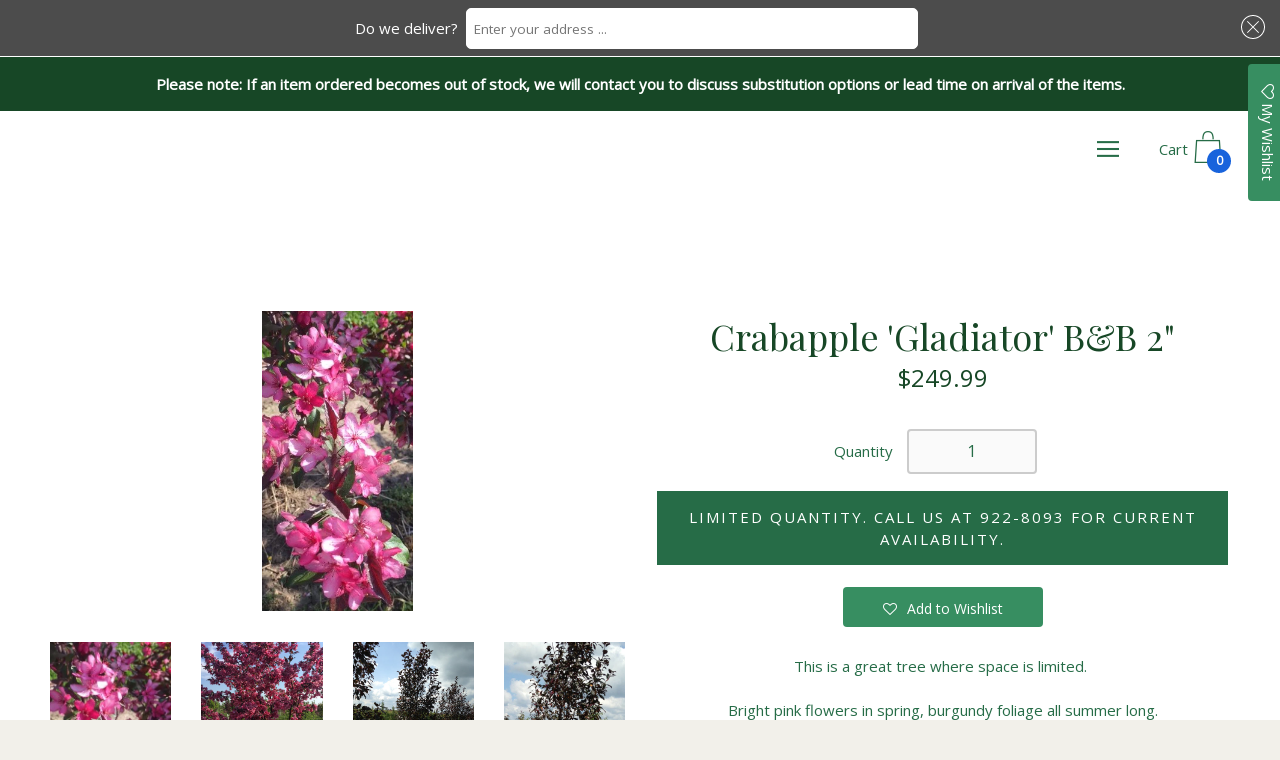

--- FILE ---
content_type: text/html; charset=utf-8
request_url: https://shop.stuartslandscaping.com/products/crabapple-gladiator
body_size: 26422
content:
<!doctype html>
  <!--[if IE 8]><html class="no-js ie9 lt-ie9" lang="en"> <![endif]-->
  <!--[if IE 9 ]><html class="ie9 no-js"> <![endif]-->
  <!--[if !IE]><!--><html class="not-ie"><!--<![endif]-->
  <head>
    <meta charset="utf-8">
    <meta http-equiv="X-UA-Compatible" content="IE=edge,chrome=1">
      <meta name="google-site-verification" content="tvrnicjotwhY6RbDDdK51_Nd5MLMzrg2niNkdGemOQM" />

    
      <link rel="shortcut icon" href="//shop.stuartslandscaping.com/cdn/shop/files/cropped-StuartsLandscaping-Favicon_32x32.png?v=1745431496" type="image/png" />
    

    <!-- Title and description ================================================== -->
    <title>
    Crabapple Gladiator For Sale Online | Shop Stuarts &ndash; Stuart&#39;s Landscaping &amp; Garden Center, Inc.
    </title>

    
    <meta name="description" content="Malus x adstringens &#39;Durleo&#39; Common name: Crabapple &#39;Gladiator&#39; This is a great tree were space is limited. Bright pink flowers in spring.">
    

    <!-- Helpers ================================================== -->
    <!-- /snippets/social-meta-tags.liquid -->


  <meta property="og:type" content="product">
  <meta property="og:title" content="Crabapple &#39;Gladiator&#39; B&amp;B 2&quot;">
  
  <meta property="og:image" content="http://shop.stuartslandscaping.com/cdn/shop/products/IMG_0774_grande.jpg?v=1567607544">
  <meta property="og:image:secure_url" content="https://shop.stuartslandscaping.com/cdn/shop/products/IMG_0774_grande.jpg?v=1567607544">
  
  <meta property="og:image" content="http://shop.stuartslandscaping.com/cdn/shop/products/IMG_0773_grande.JPG?v=1567607544">
  <meta property="og:image:secure_url" content="https://shop.stuartslandscaping.com/cdn/shop/products/IMG_0773_grande.JPG?v=1567607544">
  
  <meta property="og:image" content="http://shop.stuartslandscaping.com/cdn/shop/products/Crabapple_Gladiator_row_grande.JPG?v=1567607544">
  <meta property="og:image:secure_url" content="https://shop.stuartslandscaping.com/cdn/shop/products/Crabapple_Gladiator_row_grande.JPG?v=1567607544">
  
  <meta property="og:price:amount" content="249.99">
  <meta property="og:price:currency" content="USD">


  <meta property="og:description" content="Malus x adstringens &#39;Durleo&#39; Common name: Crabapple &#39;Gladiator&#39; This is a great tree were space is limited. Bright pink flowers in spring.">

  <meta property="og:url" content="https://shop.stuartslandscaping.com/products/crabapple-gladiator">
  <meta property="og:site_name" content="Stuart&#39;s Landscaping &amp; Garden Center, Inc.">



  <meta name="twitter:site" content="@">


  <meta name="twitter:card" content="summary">


  <meta name="twitter:title" content="Crabapple &#39;Gladiator&#39; B&amp;B 2&quot;">
  <meta name="twitter:description" content="This is a great tree where space is limited. 
Bright pink flowers in spring, burgundy foliage all summer long.
Small reddish fruit. Disease resistant.
Height: 15-18&#39;
Spread: 8-10&#39;
Shape: Narrow, colum">
  <meta name="twitter:image" content="https://shop.stuartslandscaping.com/cdn/shop/products/IMG_0774_grande.jpg?v=1567607544">
  <meta name="twitter:image:width" content="600">
  <meta name="twitter:image:height" content="600">


    <link rel="canonical" href="https://shop.stuartslandscaping.com/products/crabapple-gladiator">
    <meta name="viewport" content="width=device-width,initial-scale=1">

    <script>window.performance && window.performance.mark && window.performance.mark('shopify.content_for_header.start');</script><meta name="facebook-domain-verification" content="f1mxh5mb433x1zbxbb49u1ixzan9pt">
<meta id="shopify-digital-wallet" name="shopify-digital-wallet" content="/15184188/digital_wallets/dialog">
<meta name="shopify-checkout-api-token" content="f6fb3ad85fe87f62247f3f3796958305">
<link rel="alternate" type="application/json+oembed" href="https://shop.stuartslandscaping.com/products/crabapple-gladiator.oembed">
<script async="async" src="/checkouts/internal/preloads.js?locale=en-US"></script>
<link rel="preconnect" href="https://shop.app" crossorigin="anonymous">
<script async="async" src="https://shop.app/checkouts/internal/preloads.js?locale=en-US&shop_id=15184188" crossorigin="anonymous"></script>
<script id="shopify-features" type="application/json">{"accessToken":"f6fb3ad85fe87f62247f3f3796958305","betas":["rich-media-storefront-analytics"],"domain":"shop.stuartslandscaping.com","predictiveSearch":true,"shopId":15184188,"locale":"en"}</script>
<script>var Shopify = Shopify || {};
Shopify.shop = "stuarts-landscaping-garden-center-inc.myshopify.com";
Shopify.locale = "en";
Shopify.currency = {"active":"USD","rate":"1.0"};
Shopify.country = "US";
Shopify.theme = {"name":"2nd version w\/ address in foot Zapiet So2.0 3-16 ","id":129309835307,"schema_name":"Palo Alto","schema_version":"2.0.7","theme_store_id":777,"role":"main"};
Shopify.theme.handle = "null";
Shopify.theme.style = {"id":null,"handle":null};
Shopify.cdnHost = "shop.stuartslandscaping.com/cdn";
Shopify.routes = Shopify.routes || {};
Shopify.routes.root = "/";</script>
<script type="module">!function(o){(o.Shopify=o.Shopify||{}).modules=!0}(window);</script>
<script>!function(o){function n(){var o=[];function n(){o.push(Array.prototype.slice.apply(arguments))}return n.q=o,n}var t=o.Shopify=o.Shopify||{};t.loadFeatures=n(),t.autoloadFeatures=n()}(window);</script>
<script>
  window.ShopifyPay = window.ShopifyPay || {};
  window.ShopifyPay.apiHost = "shop.app\/pay";
  window.ShopifyPay.redirectState = null;
</script>
<script id="shop-js-analytics" type="application/json">{"pageType":"product"}</script>
<script defer="defer" async type="module" src="//shop.stuartslandscaping.com/cdn/shopifycloud/shop-js/modules/v2/client.init-shop-cart-sync_BT-GjEfc.en.esm.js"></script>
<script defer="defer" async type="module" src="//shop.stuartslandscaping.com/cdn/shopifycloud/shop-js/modules/v2/chunk.common_D58fp_Oc.esm.js"></script>
<script defer="defer" async type="module" src="//shop.stuartslandscaping.com/cdn/shopifycloud/shop-js/modules/v2/chunk.modal_xMitdFEc.esm.js"></script>
<script type="module">
  await import("//shop.stuartslandscaping.com/cdn/shopifycloud/shop-js/modules/v2/client.init-shop-cart-sync_BT-GjEfc.en.esm.js");
await import("//shop.stuartslandscaping.com/cdn/shopifycloud/shop-js/modules/v2/chunk.common_D58fp_Oc.esm.js");
await import("//shop.stuartslandscaping.com/cdn/shopifycloud/shop-js/modules/v2/chunk.modal_xMitdFEc.esm.js");

  window.Shopify.SignInWithShop?.initShopCartSync?.({"fedCMEnabled":true,"windoidEnabled":true});

</script>
<script>
  window.Shopify = window.Shopify || {};
  if (!window.Shopify.featureAssets) window.Shopify.featureAssets = {};
  window.Shopify.featureAssets['shop-js'] = {"shop-cart-sync":["modules/v2/client.shop-cart-sync_DZOKe7Ll.en.esm.js","modules/v2/chunk.common_D58fp_Oc.esm.js","modules/v2/chunk.modal_xMitdFEc.esm.js"],"init-fed-cm":["modules/v2/client.init-fed-cm_B6oLuCjv.en.esm.js","modules/v2/chunk.common_D58fp_Oc.esm.js","modules/v2/chunk.modal_xMitdFEc.esm.js"],"shop-cash-offers":["modules/v2/client.shop-cash-offers_D2sdYoxE.en.esm.js","modules/v2/chunk.common_D58fp_Oc.esm.js","modules/v2/chunk.modal_xMitdFEc.esm.js"],"shop-login-button":["modules/v2/client.shop-login-button_QeVjl5Y3.en.esm.js","modules/v2/chunk.common_D58fp_Oc.esm.js","modules/v2/chunk.modal_xMitdFEc.esm.js"],"pay-button":["modules/v2/client.pay-button_DXTOsIq6.en.esm.js","modules/v2/chunk.common_D58fp_Oc.esm.js","modules/v2/chunk.modal_xMitdFEc.esm.js"],"shop-button":["modules/v2/client.shop-button_DQZHx9pm.en.esm.js","modules/v2/chunk.common_D58fp_Oc.esm.js","modules/v2/chunk.modal_xMitdFEc.esm.js"],"avatar":["modules/v2/client.avatar_BTnouDA3.en.esm.js"],"init-windoid":["modules/v2/client.init-windoid_CR1B-cfM.en.esm.js","modules/v2/chunk.common_D58fp_Oc.esm.js","modules/v2/chunk.modal_xMitdFEc.esm.js"],"init-shop-for-new-customer-accounts":["modules/v2/client.init-shop-for-new-customer-accounts_C_vY_xzh.en.esm.js","modules/v2/client.shop-login-button_QeVjl5Y3.en.esm.js","modules/v2/chunk.common_D58fp_Oc.esm.js","modules/v2/chunk.modal_xMitdFEc.esm.js"],"init-shop-email-lookup-coordinator":["modules/v2/client.init-shop-email-lookup-coordinator_BI7n9ZSv.en.esm.js","modules/v2/chunk.common_D58fp_Oc.esm.js","modules/v2/chunk.modal_xMitdFEc.esm.js"],"init-shop-cart-sync":["modules/v2/client.init-shop-cart-sync_BT-GjEfc.en.esm.js","modules/v2/chunk.common_D58fp_Oc.esm.js","modules/v2/chunk.modal_xMitdFEc.esm.js"],"shop-toast-manager":["modules/v2/client.shop-toast-manager_DiYdP3xc.en.esm.js","modules/v2/chunk.common_D58fp_Oc.esm.js","modules/v2/chunk.modal_xMitdFEc.esm.js"],"init-customer-accounts":["modules/v2/client.init-customer-accounts_D9ZNqS-Q.en.esm.js","modules/v2/client.shop-login-button_QeVjl5Y3.en.esm.js","modules/v2/chunk.common_D58fp_Oc.esm.js","modules/v2/chunk.modal_xMitdFEc.esm.js"],"init-customer-accounts-sign-up":["modules/v2/client.init-customer-accounts-sign-up_iGw4briv.en.esm.js","modules/v2/client.shop-login-button_QeVjl5Y3.en.esm.js","modules/v2/chunk.common_D58fp_Oc.esm.js","modules/v2/chunk.modal_xMitdFEc.esm.js"],"shop-follow-button":["modules/v2/client.shop-follow-button_CqMgW2wH.en.esm.js","modules/v2/chunk.common_D58fp_Oc.esm.js","modules/v2/chunk.modal_xMitdFEc.esm.js"],"checkout-modal":["modules/v2/client.checkout-modal_xHeaAweL.en.esm.js","modules/v2/chunk.common_D58fp_Oc.esm.js","modules/v2/chunk.modal_xMitdFEc.esm.js"],"shop-login":["modules/v2/client.shop-login_D91U-Q7h.en.esm.js","modules/v2/chunk.common_D58fp_Oc.esm.js","modules/v2/chunk.modal_xMitdFEc.esm.js"],"lead-capture":["modules/v2/client.lead-capture_BJmE1dJe.en.esm.js","modules/v2/chunk.common_D58fp_Oc.esm.js","modules/v2/chunk.modal_xMitdFEc.esm.js"],"payment-terms":["modules/v2/client.payment-terms_Ci9AEqFq.en.esm.js","modules/v2/chunk.common_D58fp_Oc.esm.js","modules/v2/chunk.modal_xMitdFEc.esm.js"]};
</script>
<script>(function() {
  var isLoaded = false;
  function asyncLoad() {
    if (isLoaded) return;
    isLoaded = true;
    var urls = ["https:\/\/api.ns8.com\/v1\/analytics\/script\/46415872?name=latestVisitors\u0026shop=stuarts-landscaping-garden-center-inc.myshopify.com","https:\/\/assets.smartwishlist.webmarked.net\/static\/v6\/smartwishlist2.js?shop=stuarts-landscaping-garden-center-inc.myshopify.com","https:\/\/app.zapiet.com\/js\/storepickup.js?shop=stuarts-landscaping-garden-center-inc.myshopify.com"];
    for (var i = 0; i < urls.length; i++) {
      var s = document.createElement('script');
      s.type = 'text/javascript';
      s.async = true;
      s.src = urls[i];
      var x = document.getElementsByTagName('script')[0];
      x.parentNode.insertBefore(s, x);
    }
  };
  if(window.attachEvent) {
    window.attachEvent('onload', asyncLoad);
  } else {
    window.addEventListener('load', asyncLoad, false);
  }
})();</script>
<script id="__st">var __st={"a":15184188,"offset":-21600,"reqid":"ac8c070f-3075-4ac8-8c74-04ef66fcbf48-1769352075","pageurl":"shop.stuartslandscaping.com\/products\/crabapple-gladiator","u":"60dd4fdb58e8","p":"product","rtyp":"product","rid":10525532680};</script>
<script>window.ShopifyPaypalV4VisibilityTracking = true;</script>
<script id="captcha-bootstrap">!function(){'use strict';const t='contact',e='account',n='new_comment',o=[[t,t],['blogs',n],['comments',n],[t,'customer']],c=[[e,'customer_login'],[e,'guest_login'],[e,'recover_customer_password'],[e,'create_customer']],r=t=>t.map((([t,e])=>`form[action*='/${t}']:not([data-nocaptcha='true']) input[name='form_type'][value='${e}']`)).join(','),a=t=>()=>t?[...document.querySelectorAll(t)].map((t=>t.form)):[];function s(){const t=[...o],e=r(t);return a(e)}const i='password',u='form_key',d=['recaptcha-v3-token','g-recaptcha-response','h-captcha-response',i],f=()=>{try{return window.sessionStorage}catch{return}},m='__shopify_v',_=t=>t.elements[u];function p(t,e,n=!1){try{const o=window.sessionStorage,c=JSON.parse(o.getItem(e)),{data:r}=function(t){const{data:e,action:n}=t;return t[m]||n?{data:e,action:n}:{data:t,action:n}}(c);for(const[e,n]of Object.entries(r))t.elements[e]&&(t.elements[e].value=n);n&&o.removeItem(e)}catch(o){console.error('form repopulation failed',{error:o})}}const l='form_type',E='cptcha';function T(t){t.dataset[E]=!0}const w=window,h=w.document,L='Shopify',v='ce_forms',y='captcha';let A=!1;((t,e)=>{const n=(g='f06e6c50-85a8-45c8-87d0-21a2b65856fe',I='https://cdn.shopify.com/shopifycloud/storefront-forms-hcaptcha/ce_storefront_forms_captcha_hcaptcha.v1.5.2.iife.js',D={infoText:'Protected by hCaptcha',privacyText:'Privacy',termsText:'Terms'},(t,e,n)=>{const o=w[L][v],c=o.bindForm;if(c)return c(t,g,e,D).then(n);var r;o.q.push([[t,g,e,D],n]),r=I,A||(h.body.append(Object.assign(h.createElement('script'),{id:'captcha-provider',async:!0,src:r})),A=!0)});var g,I,D;w[L]=w[L]||{},w[L][v]=w[L][v]||{},w[L][v].q=[],w[L][y]=w[L][y]||{},w[L][y].protect=function(t,e){n(t,void 0,e),T(t)},Object.freeze(w[L][y]),function(t,e,n,w,h,L){const[v,y,A,g]=function(t,e,n){const i=e?o:[],u=t?c:[],d=[...i,...u],f=r(d),m=r(i),_=r(d.filter((([t,e])=>n.includes(e))));return[a(f),a(m),a(_),s()]}(w,h,L),I=t=>{const e=t.target;return e instanceof HTMLFormElement?e:e&&e.form},D=t=>v().includes(t);t.addEventListener('submit',(t=>{const e=I(t);if(!e)return;const n=D(e)&&!e.dataset.hcaptchaBound&&!e.dataset.recaptchaBound,o=_(e),c=g().includes(e)&&(!o||!o.value);(n||c)&&t.preventDefault(),c&&!n&&(function(t){try{if(!f())return;!function(t){const e=f();if(!e)return;const n=_(t);if(!n)return;const o=n.value;o&&e.removeItem(o)}(t);const e=Array.from(Array(32),(()=>Math.random().toString(36)[2])).join('');!function(t,e){_(t)||t.append(Object.assign(document.createElement('input'),{type:'hidden',name:u})),t.elements[u].value=e}(t,e),function(t,e){const n=f();if(!n)return;const o=[...t.querySelectorAll(`input[type='${i}']`)].map((({name:t})=>t)),c=[...d,...o],r={};for(const[a,s]of new FormData(t).entries())c.includes(a)||(r[a]=s);n.setItem(e,JSON.stringify({[m]:1,action:t.action,data:r}))}(t,e)}catch(e){console.error('failed to persist form',e)}}(e),e.submit())}));const S=(t,e)=>{t&&!t.dataset[E]&&(n(t,e.some((e=>e===t))),T(t))};for(const o of['focusin','change'])t.addEventListener(o,(t=>{const e=I(t);D(e)&&S(e,y())}));const B=e.get('form_key'),M=e.get(l),P=B&&M;t.addEventListener('DOMContentLoaded',(()=>{const t=y();if(P)for(const e of t)e.elements[l].value===M&&p(e,B);[...new Set([...A(),...v().filter((t=>'true'===t.dataset.shopifyCaptcha))])].forEach((e=>S(e,t)))}))}(h,new URLSearchParams(w.location.search),n,t,e,['guest_login'])})(!0,!0)}();</script>
<script integrity="sha256-4kQ18oKyAcykRKYeNunJcIwy7WH5gtpwJnB7kiuLZ1E=" data-source-attribution="shopify.loadfeatures" defer="defer" src="//shop.stuartslandscaping.com/cdn/shopifycloud/storefront/assets/storefront/load_feature-a0a9edcb.js" crossorigin="anonymous"></script>
<script crossorigin="anonymous" defer="defer" src="//shop.stuartslandscaping.com/cdn/shopifycloud/storefront/assets/shopify_pay/storefront-65b4c6d7.js?v=20250812"></script>
<script data-source-attribution="shopify.dynamic_checkout.dynamic.init">var Shopify=Shopify||{};Shopify.PaymentButton=Shopify.PaymentButton||{isStorefrontPortableWallets:!0,init:function(){window.Shopify.PaymentButton.init=function(){};var t=document.createElement("script");t.src="https://shop.stuartslandscaping.com/cdn/shopifycloud/portable-wallets/latest/portable-wallets.en.js",t.type="module",document.head.appendChild(t)}};
</script>
<script data-source-attribution="shopify.dynamic_checkout.buyer_consent">
  function portableWalletsHideBuyerConsent(e){var t=document.getElementById("shopify-buyer-consent"),n=document.getElementById("shopify-subscription-policy-button");t&&n&&(t.classList.add("hidden"),t.setAttribute("aria-hidden","true"),n.removeEventListener("click",e))}function portableWalletsShowBuyerConsent(e){var t=document.getElementById("shopify-buyer-consent"),n=document.getElementById("shopify-subscription-policy-button");t&&n&&(t.classList.remove("hidden"),t.removeAttribute("aria-hidden"),n.addEventListener("click",e))}window.Shopify?.PaymentButton&&(window.Shopify.PaymentButton.hideBuyerConsent=portableWalletsHideBuyerConsent,window.Shopify.PaymentButton.showBuyerConsent=portableWalletsShowBuyerConsent);
</script>
<script data-source-attribution="shopify.dynamic_checkout.cart.bootstrap">document.addEventListener("DOMContentLoaded",(function(){function t(){return document.querySelector("shopify-accelerated-checkout-cart, shopify-accelerated-checkout")}if(t())Shopify.PaymentButton.init();else{new MutationObserver((function(e,n){t()&&(Shopify.PaymentButton.init(),n.disconnect())})).observe(document.body,{childList:!0,subtree:!0})}}));
</script>
<link id="shopify-accelerated-checkout-styles" rel="stylesheet" media="screen" href="https://shop.stuartslandscaping.com/cdn/shopifycloud/portable-wallets/latest/accelerated-checkout-backwards-compat.css" crossorigin="anonymous">
<style id="shopify-accelerated-checkout-cart">
        #shopify-buyer-consent {
  margin-top: 1em;
  display: inline-block;
  width: 100%;
}

#shopify-buyer-consent.hidden {
  display: none;
}

#shopify-subscription-policy-button {
  background: none;
  border: none;
  padding: 0;
  text-decoration: underline;
  font-size: inherit;
  cursor: pointer;
}

#shopify-subscription-policy-button::before {
  box-shadow: none;
}

      </style>

<script>window.performance && window.performance.mark && window.performance.mark('shopify.content_for_header.end');</script>

    <!-- Google Webfonts ================================================== -->
    
<script>window.fonts = [];</script>












	
	
	<script>window.fonts.push('Playfair+Display:regular');</script>
	<noscript><link href="//fonts.googleapis.com/css?family=Playfair+Display:regular" rel="stylesheet" type="text/css" media="all" /></noscript>



	
		
		
		 <script>window.fonts.push('Open+Sans:regular');</script>
		<noscript><link href="//fonts.googleapis.com/css?family=Open+Sans:regular" rel="stylesheet" type="text/css" media="all" /></noscript>
	







    <!-- CSS ================================================== -->
    <link href="//shop.stuartslandscaping.com/cdn/shop/t/48/assets/theme.scss.css?v=45537431536452467231745009970" rel="stylesheet" type="text/css" media="all" />

    <noscript>
      <style>
      /* Hide the element that masks the body while the fonts load */
      .block-body {display: none !important;}
      </style>
    </noscript>

    <!-- Header hook for plugins ================================================== -->
    <!-- /snippets/oldIE-js.liquid -->



<!-- Old IE -->

<!--[if lt IE 9]>
<script src="//html5shiv.googlecode.com/svn/trunk/html5.js" type="text/javascript"></script>
<script src="//shop.stuartslandscaping.com/cdn/shop/t/48/assets/respond.min.js?v=52248677837542619231745006345" type="text/javascript"></script>
<link href="//shop.stuartslandscaping.com/cdn/shop/t/48/assets/respond-proxy.html" id="respond-proxy" rel="respond-proxy" />
<link href="//shop.stuartslandscaping.com/search?q=62d5d2e8e88f08e49b688843f5901a71" id="respond-redirect" rel="respond-redirect" />
<script src="//shop.stuartslandscaping.com/search?q=62d5d2e8e88f08e49b688843f5901a71" type="text/javascript"></script>
<![endif]-->
<!--[if (lte IE 9) ]>
<script src="//shop.stuartslandscaping.com/cdn/shop/t/48/assets/match-media.min.js?v=159635276924582161481745006345" type="text/javascript"></script>
<script src="//shop.stuartslandscaping.com/cdn/shop/t/48/assets/matchMedia.addListener.js?v=119002121768420123661745006345" type="text/javascript"></script>
<![endif]-->
<script src="//ajax.googleapis.com/ajax/libs/webfont/1/webfont.js" type="text/javascript"></script>
<script src="//ajax.googleapis.com/ajax/libs/jquery/3.1.0/jquery.min.js" type="text/javascript"></script>
<script src="//shop.stuartslandscaping.com/cdn/shop/t/48/assets/lazysizes.min.js?v=44221880238361578931745006345" async=""></script>



<script> 
/* Modernizr 2.8.3 (Custom Build) | MIT & BSD
 */
;window.Modernizr=function(a,b,c){function z(a){j.cssText=a}function A(a,b){return z(m.join(a+";")+(b||""))}function B(a,b){return typeof a===b}function C(a,b){return!!~(""+a).indexOf(b)}function D(a,b){for(var d in a){var e=a[d];if(!C(e,"-")&&j[e]!==c)return b=="pfx"?e:!0}return!1}function E(a,b,d){for(var e in a){var f=b[a[e]];if(f!==c)return d===!1?a[e]:B(f,"function")?f.bind(d||b):f}return!1}function F(a,b,c){var d=a.charAt(0).toUpperCase()+a.slice(1),e=(a+" "+o.join(d+" ")+d).split(" ");return B(b,"string")||B(b,"undefined")?D(e,b):(e=(a+" "+p.join(d+" ")+d).split(" "),E(e,b,c))}var d="2.8.3",e={},f=!0,g=b.documentElement,h="modernizr",i=b.createElement(h),j=i.style,k,l={}.toString,m=" -webkit- -moz- -o- -ms- ".split(" "),n="Webkit Moz O ms",o=n.split(" "),p=n.toLowerCase().split(" "),q={},r={},s={},t=[],u=t.slice,v,w=function(a,c,d,e){var f,i,j,k,l=b.createElement("div"),m=b.body,n=m||b.createElement("body");if(parseInt(d,10))while(d--)j=b.createElement("div"),j.id=e?e[d]:h+(d+1),l.appendChild(j);return f=["&#173;",'<style id="s',h,'">',a,"</style>"].join(""),l.id=h,(m?l:n).innerHTML+=f,n.appendChild(l),m||(n.style.background="",n.style.overflow="hidden",k=g.style.overflow,g.style.overflow="hidden",g.appendChild(n)),i=c(l,a),m?l.parentNode.removeChild(l):(n.parentNode.removeChild(n),g.style.overflow=k),!!i},x={}.hasOwnProperty,y;!B(x,"undefined")&&!B(x.call,"undefined")?y=function(a,b){return x.call(a,b)}:y=function(a,b){return b in a&&B(a.constructor.prototype[b],"undefined")},Function.prototype.bind||(Function.prototype.bind=function(b){var c=this;if(typeof c!="function")throw new TypeError;var d=u.call(arguments,1),e=function(){if(this instanceof e){var a=function(){};a.prototype=c.prototype;var f=new a,g=c.apply(f,d.concat(u.call(arguments)));return Object(g)===g?g:f}return c.apply(b,d.concat(u.call(arguments)))};return e}),q.touch=function(){var c;return"ontouchstart"in a||a.DocumentTouch&&b instanceof DocumentTouch?c=!0:w(["@media (",m.join("touch-enabled),("),h,")","{#modernizr{top:9px;position:absolute}}"].join(""),function(a){c=a.offsetTop===9}),c},q.csstransforms=function(){return!!F("transform")},q.csstransforms3d=function(){var a=!!F("perspective");return a&&"webkitPerspective"in g.style&&w("@media (transform-3d),(-webkit-transform-3d){#modernizr{left:9px;position:absolute;height:3px;}}",function(b,c){a=b.offsetLeft===9&&b.offsetHeight===3}),a},q.fontface=function(){var a;return w('@font-face {font-family:"font";src:url("https://")}',function(c,d){var e=b.getElementById("smodernizr"),f=e.sheet||e.styleSheet,g=f?f.cssRules&&f.cssRules[0]?f.cssRules[0].cssText:f.cssText||"":"";a=/src/i.test(g)&&g.indexOf(d.split(" ")[0])===0}),a};for(var G in q)y(q,G)&&(v=G.toLowerCase(),e[v]=q[G](),t.push((e[v]?"":"no-")+v));return e.addTest=function(a,b){if(typeof a=="object")for(var d in a)y(a,d)&&e.addTest(d,a[d]);else{a=a.toLowerCase();if(e[a]!==c)return e;b=typeof b=="function"?b():b,typeof f!="undefined"&&f&&(g.className+=" supports-"+(b?"":"no-")+a),e[a]=b}return e},z(""),i=k=null,e._version=d,e._prefixes=m,e._domPrefixes=p,e._cssomPrefixes=o,e.testProp=function(a){return D([a])},e.testAllProps=F,e.testStyles=w,g.className=g.className.replace(/(^|\s)no-js(\s|$)/,"$1$2")+(f?" supports-js supports-"+t.join(" supports-"):""),e}(this,this.document);

/*!
 * enquire.js v2.1.2 - Awesome Media Queries in JavaScript
 * Copyright (c) 2014 Nick Williams - http://wicky.nillia.ms/enquire.js
 * License: MIT (http://www.opensource.org/licenses/mit-license.php)
 */

!function(a,b,c){var d=window.matchMedia;"undefined"!=typeof module&&module.exports?module.exports=c(d):"function"==typeof define&&define.amd?define(function(){return b[a]=c(d)}):b[a]=c(d)}("enquire",this,function(a){"use strict";function b(a,b){var c,d=0,e=a.length;for(d;e>d&&(c=b(a[d],d),c!==!1);d++);}function c(a){return"[object Array]"===Object.prototype.toString.apply(a)}function d(a){return"function"==typeof a}function e(a){this.options=a,!a.deferSetup&&this.setup()}function f(b,c){this.query=b,this.isUnconditional=c,this.handlers=[],this.mql=a(b);var d=this;this.listener=function(a){d.mql=a,d.assess()},this.mql.addListener(this.listener)}function g(){if(!a)throw new Error("matchMedia not present, legacy browsers require a polyfill");this.queries={},this.browserIsIncapable=!a("only all").matches}return e.prototype={setup:function(){this.options.setup&&this.options.setup(),this.initialised=!0},on:function(){!this.initialised&&this.setup(),this.options.match&&this.options.match()},off:function(){this.options.unmatch&&this.options.unmatch()},destroy:function(){this.options.destroy?this.options.destroy():this.off()},equals:function(a){return this.options===a||this.options.match===a}},f.prototype={addHandler:function(a){var b=new e(a);this.handlers.push(b),this.matches()&&b.on()},removeHandler:function(a){var c=this.handlers;b(c,function(b,d){return b.equals(a)?(b.destroy(),!c.splice(d,1)):void 0})},matches:function(){return this.mql.matches||this.isUnconditional},clear:function(){b(this.handlers,function(a){a.destroy()}),this.mql.removeListener(this.listener),this.handlers.length=0},assess:function(){var a=this.matches()?"on":"off";b(this.handlers,function(b){b[a]()})}},g.prototype={register:function(a,e,g){var h=this.queries,i=g&&this.browserIsIncapable;return h[a]||(h[a]=new f(a,i)),d(e)&&(e={match:e}),c(e)||(e=[e]),b(e,function(b){d(b)&&(b={match:b}),h[a].addHandler(b)}),this},unregister:function(a,b){var c=this.queries[a];return c&&(b?c.removeHandler(b):(c.clear(),delete this.queries[a])),this}},new g});

/*!
 * imagesLoaded PACKAGED v4.1.0
 * JavaScript is all like "You images are done yet or what?"
 * MIT License
 */

!function(t,e){"function"==typeof define&&define.amd?define("ev-emitter/ev-emitter",e):"object"==typeof module&&module.exports?module.exports=e():t.EvEmitter=e()}(this,function(){function t(){}var e=t.prototype;return e.on=function(t,e){if(t&&e){var i=this._events=this._events||{},n=i[t]=i[t]||[];return-1==n.indexOf(e)&&n.push(e),this}},e.once=function(t,e){if(t&&e){this.on(t,e);var i=this._onceEvents=this._onceEvents||{},n=i[t]=i[t]||[];return n[e]=!0,this}},e.off=function(t,e){var i=this._events&&this._events[t];if(i&&i.length){var n=i.indexOf(e);return-1!=n&&i.splice(n,1),this}},e.emitEvent=function(t,e){var i=this._events&&this._events[t];if(i&&i.length){var n=0,o=i[n];e=e||[];for(var r=this._onceEvents&&this._onceEvents[t];o;){var s=r&&r[o];s&&(this.off(t,o),delete r[o]),o.apply(this,e),n+=s?0:1,o=i[n]}return this}},t}),function(t,e){"use strict";"function"==typeof define&&define.amd?define(["ev-emitter/ev-emitter"],function(i){return e(t,i)}):"object"==typeof module&&module.exports?module.exports=e(t,require("ev-emitter")):t.imagesLoaded=e(t,t.EvEmitter)}(window,function(t,e){function i(t,e){for(var i in e)t[i]=e[i];return t}function n(t){var e=[];if(Array.isArray(t))e=t;else if("number"==typeof t.length)for(var i=0;i<t.length;i++)e.push(t[i]);else e.push(t);return e}function o(t,e,r){return this instanceof o?("string"==typeof t&&(t=document.querySelectorAll(t)),this.elements=n(t),this.options=i({},this.options),"function"==typeof e?r=e:i(this.options,e),r&&this.on("always",r),this.getImages(),h&&(this.jqDeferred=new h.Deferred),void setTimeout(function(){this.check()}.bind(this))):new o(t,e,r)}function r(t){this.img=t}function s(t,e){this.url=t,this.element=e,this.img=new Image}var h=t.jQuery,a=t.console;o.prototype=Object.create(e.prototype),o.prototype.options={},o.prototype.getImages=function(){this.images=[],this.elements.forEach(this.addElementImages,this)},o.prototype.addElementImages=function(t){"IMG"==t.nodeName&&this.addImage(t),this.options.background===!0&&this.addElementBackgroundImages(t);var e=t.nodeType;if(e&&d[e]){for(var i=t.querySelectorAll("img"),n=0;n<i.length;n++){var o=i[n];this.addImage(o)}if("string"==typeof this.options.background){var r=t.querySelectorAll(this.options.background);for(n=0;n<r.length;n++){var s=r[n];this.addElementBackgroundImages(s)}}}};var d={1:!0,9:!0,11:!0};return o.prototype.addElementBackgroundImages=function(t){var e=getComputedStyle(t);if(e)for(var i=/url\((['"])?(.*?)\1\)/gi,n=i.exec(e.backgroundImage);null!==n;){var o=n&&n[2];o&&this.addBackground(o,t),n=i.exec(e.backgroundImage)}},o.prototype.addImage=function(t){var e=new r(t);this.images.push(e)},o.prototype.addBackground=function(t,e){var i=new s(t,e);this.images.push(i)},o.prototype.check=function(){function t(t,i,n){setTimeout(function(){e.progress(t,i,n)})}var e=this;return this.progressedCount=0,this.hasAnyBroken=!1,this.images.length?void this.images.forEach(function(e){e.once("progress",t),e.check()}):void this.complete()},o.prototype.progress=function(t,e,i){this.progressedCount++,this.hasAnyBroken=this.hasAnyBroken||!t.isLoaded,this.emitEvent("progress",[this,t,e]),this.jqDeferred&&this.jqDeferred.notify&&this.jqDeferred.notify(this,t),this.progressedCount==this.images.length&&this.complete(),this.options.debug&&a&&a.log("progress: "+i,t,e)},o.prototype.complete=function(){var t=this.hasAnyBroken?"fail":"done";if(this.isComplete=!0,this.emitEvent(t,[this]),this.emitEvent("always",[this]),this.jqDeferred){var e=this.hasAnyBroken?"reject":"resolve";this.jqDeferred[e](this)}},r.prototype=Object.create(e.prototype),r.prototype.check=function(){var t=this.getIsImageComplete();return t?void this.confirm(0!==this.img.naturalWidth,"naturalWidth"):(this.proxyImage=new Image,this.proxyImage.addEventListener("load",this),this.proxyImage.addEventListener("error",this),this.img.addEventListener("load",this),this.img.addEventListener("error",this),void(this.proxyImage.src=this.img.src))},r.prototype.getIsImageComplete=function(){return this.img.complete&&void 0!==this.img.naturalWidth},r.prototype.confirm=function(t,e){this.isLoaded=t,this.emitEvent("progress",[this,this.img,e])},r.prototype.handleEvent=function(t){var e="on"+t.type;this[e]&&this[e](t)},r.prototype.onload=function(){this.confirm(!0,"onload"),this.unbindEvents()},r.prototype.onerror=function(){this.confirm(!1,"onerror"),this.unbindEvents()},r.prototype.unbindEvents=function(){this.proxyImage.removeEventListener("load",this),this.proxyImage.removeEventListener("error",this),this.img.removeEventListener("load",this),this.img.removeEventListener("error",this)},s.prototype=Object.create(r.prototype),s.prototype.check=function(){this.img.addEventListener("load",this),this.img.addEventListener("error",this),this.img.src=this.url;var t=this.getIsImageComplete();t&&(this.confirm(0!==this.img.naturalWidth,"naturalWidth"),this.unbindEvents())},s.prototype.unbindEvents=function(){this.img.removeEventListener("load",this),this.img.removeEventListener("error",this)},s.prototype.confirm=function(t,e){this.isLoaded=t,this.emitEvent("progress",[this,this.element,e])},o.makeJQueryPlugin=function(e){e=e||t.jQuery,e&&(h=e,h.fn.imagesLoaded=function(t,e){var i=new o(this,t,e);return i.jqDeferred.promise(h(this))})},o.makeJQueryPlugin(),o});

window.PaloAlto = window.PaloAlto || {};

</script>
 
<div id="shopify-section-filter-menu-settings" class="shopify-section">




</div>
<!-- Zapiet | Store Pickup + Delivery -->
<!-- Zapiet | Store Pickup + Delivery -->
<!-- GSSTART Coming Soon code start. Do not change -->
<script type="text/javascript"> gsProductByVariant = {};  gsProductByVariant[31671846862891] =  0 ;   gsProductCSID = "10525532680"; gsDefaultV = "31671846862891"; </script><script  type="text/javascript" src="https://gravity-software.com/js/shopify/pac_shop8184.js?v=gs94b00f68b2ed367e776934719d2f4557xx"></script>
<!-- Coming Soon code end. Do not change GSEND --><!-- BEGIN app block: shopify://apps/minmaxify-order-limits/blocks/app-embed-block/3acfba32-89f3-4377-ae20-cbb9abc48475 --><script type="text/javascript">minMaxifyContext={cartItemExtras: [], product: { product_id:10525532680, collection: [56879022123,57064063019,281799131179,57291669547,447626568,57027100715,57195135019,57025855531], tag:["attracts-birds","Crabapple","fragrant-flowers","ornamental-trees","pink-flowers","spring-flowering","sun"]}}</script> <script type="text/javascript" src="https://limits.minmaxify.com/stuarts-landscaping-garden-center-inc.myshopify.com?v=137a&r=20250722204753"></script>

<!-- END app block --><!-- BEGIN app block: shopify://apps/zapiet-pickup-delivery/blocks/app-embed/5599aff0-8af1-473a-a372-ecd72a32b4d5 -->









    <style>#zapiet-delivery-validator #zapiet-delivery-validator__postal_code_wrapper #Zapiet-Autocomplete__List {
    border: 0px;
}</style>




<script type="text/javascript">
    var zapietTranslations = {};

    window.ZapietMethods = {"shipping":{"active":false,"enabled":false,"name":"Shipping","sort":1,"status":{"condition":"price","operator":"morethan","value":0,"enabled":true,"product_conditions":{"enabled":false,"value":"Delivery Only,Pickup Only","enable":false,"property":"tags","hide_button":false}},"button":{"type":"default","default":null,"hover":null,"active":null}},"delivery":{"active":true,"enabled":true,"name":"Delivery","sort":2,"status":{"condition":"price","operator":"morethan","value":0,"enabled":true,"product_conditions":{"enabled":false,"value":"clothing","enable":false,"property":"type","hide_button":false}},"button":{"type":"default","default":null,"hover":null,"active":null}},"pickup":{"active":false,"enabled":true,"name":"Pickup","sort":3,"status":{"condition":"price","operator":"morethan","value":0,"enabled":true,"product_conditions":{"enabled":false,"value":"clothing","enable":false,"property":"tags","hide_button":false}},"button":{"type":"default","default":null,"hover":null,"active":null}}}
    window.ZapietEvent = {
        listen: function(eventKey, callback) {
            if (!this.listeners) {
                this.listeners = [];
            }
            this.listeners.push({
                eventKey: eventKey,
                callback: callback
            });
        },
    };

    

    
        
        var language_settings = {"enable_app":true,"enable_geo_search_for_pickups":true,"pickup_region_filter_enabled":false,"pickup_region_filter_field":null,"currency":"USD","weight_format":"lb","pickup.enable_map":true,"delivery_validation_method":"max_driving_distance","base_country_name":"United States","base_country_code":"US","method_display_style":"default","default_method_display_style":"classic","date_format":"m/d/Y","time_format":"h:i A","week_day_start":"Sun","pickup_address_format":"<span><strong>{{company_name}}</strong></span><br /><span>{{address_line_1}}<br />{{city}}, {{postal_code}}</span><br /><span>{{distance}}</span>{{more_information}}","rates_enabled":true,"payment_customization_enabled":false,"distance_format":"mi","enable_delivery_address_autocompletion":true,"enable_delivery_current_location":false,"enable_pickup_address_autocompletion":false,"pickup_date_picker_enabled":true,"pickup_time_picker_enabled":true,"delivery_note_enabled":true,"delivery_note_required":true,"delivery_date_picker_enabled":true,"delivery_time_picker_enabled":true,"shipping.date_picker_enabled":false,"delivery_validate_cart":false,"pickup_validate_cart":false,"gmak":"QUl6YVN5QnQxbFJGVzBTclNxakVVRTBGaUdoZ3ZyVjJKNUZzdkdJ","enable_checkout_locale":true,"enable_checkout_url":true,"disable_widget_for_digital_items":true,"disable_widget_for_product_handles":"gift-card","colors":{"widget_active_background_color":null,"widget_active_border_color":null,"widget_active_icon_color":null,"widget_active_text_color":null,"widget_inactive_background_color":null,"widget_inactive_border_color":null,"widget_inactive_icon_color":null,"widget_inactive_text_color":null},"delivery_validator":{"enabled":true,"show_on_page_load":true,"sticky":true},"checkout":{"delivery":{"discount_code":null,"prepopulate_shipping_address":true,"preselect_first_available_time":true},"pickup":{"discount_code":null,"prepopulate_shipping_address":true,"customer_phone_required":false,"preselect_first_location":true,"preselect_first_available_time":true},"shipping":{"discount_code":""}},"day_name_attribute_enabled":true,"methods":{"shipping":{"active":false,"enabled":false,"name":"Shipping","sort":1,"status":{"condition":"price","operator":"morethan","value":0,"enabled":true,"product_conditions":{"enabled":false,"value":"Delivery Only,Pickup Only","enable":false,"property":"tags","hide_button":false}},"button":{"type":"default","default":null,"hover":null,"active":null}},"delivery":{"active":true,"enabled":true,"name":"Delivery","sort":2,"status":{"condition":"price","operator":"morethan","value":0,"enabled":true,"product_conditions":{"enabled":false,"value":"clothing","enable":false,"property":"type","hide_button":false}},"button":{"type":"default","default":null,"hover":null,"active":null}},"pickup":{"active":false,"enabled":true,"name":"Pickup","sort":3,"status":{"condition":"price","operator":"morethan","value":0,"enabled":true,"product_conditions":{"enabled":false,"value":"clothing","enable":false,"property":"tags","hide_button":false}},"button":{"type":"default","default":null,"hover":null,"active":null}}},"translations":{"methods":{"shipping":"Shipping","pickup":"Pickups","delivery":"Delivery"},"calendar":{"january":"January","february":"February","march":"March","april":"April","may":"May","june":"June","july":"July","august":"August","september":"September","october":"October","november":"November","december":"December","sunday":"Sun","monday":"Mon","tuesday":"Tue","wednesday":"Wed","thursday":"Thu","friday":"Fri","saturday":"Sat","today":"","close":"","labelMonthNext":"Next month","labelMonthPrev":"Previous month","labelMonthSelect":"Select a month","labelYearSelect":"Select a year","and":"and","between":"between"},"pickup":{"checkout_button":"Checkout","location_label":"Choose a location.","could_not_find_location":"Sorry, we could not find your location.","datepicker_label":"Choose a date and time.","datepicker_placeholder":"Choose a date and time.","date_time_output":"{{DATE}} at {{TIME}}","location_placeholder":"Enter your postal code ...","filter_by_region_placeholder":"Filter by state/province","heading":"Store Pickup","note":"Find your nearest pickup location:","max_order_total":"Maximum order value for pickup is $0.00","max_order_weight":"Maximum order weight for pickup is {{ weight }}","min_order_total":"Minimum order value for pickup is $0.00","min_order_weight":"Minimum order weight for pickup is {{ weight }}","more_information":"Would you like us to plant it for you? Call 922-8093 for pricing","no_date_time_selected":"Please select a date & time.","no_locations_found":"Sorry, we could not find any pickup locations.","no_locations_region":"Sorry, pickup is not available in your region.","cart_eligibility_error":"Sorry, pickup is not available for your selected items.","method_not_available":"Not available","opening_hours":"Opening hours","locations_found":"Please choose a pickup location, date and time:","preselect_first_available_time":"Select a time","dates_not_available":"Sorry, your selected items are not currently available for pickup.","location_error":"Please select a pickup location.","checkout_error":"Please select a date and time for pickup."},"delivery":{"checkout_button":"Checkout","could_not_find_location":"Sorry, we could not find your location.","datepicker_label":"Pick a date and time.","datepicker_placeholder":"Choose a date and time.","date_time_output":"{{DATE}} between {{SLOT_START_TIME}} and {{SLOT_END_TIME}}","delivery_note_label":"Please enter delivery instructions (optional)","delivery_validator_button_label":"Go","delivery_validator_eligible_button_label":"Continue shopping","delivery_validator_eligible_button_link":"#https://shop.stuartslandscaping.com/","delivery_validator_eligible_content":"To start shopping just click the button below","delivery_validator_eligible_heading":"Great, we deliver to your area!","delivery_validator_error_button_label":"Continue shopping","delivery_validator_error_button_link":"#","delivery_validator_error_content":"Sorry, it looks like we have encountered an unexpected error. Please try again.","delivery_validator_error_heading":"An error occured","delivery_validator_not_eligible_button_label":"Continue shopping","delivery_validator_not_eligible_button_link":"#","delivery_validator_not_eligible_content":"You are more then welcome to continue browsing our store","delivery_validator_not_eligible_heading":"Sorry, we do not deliver to your area","delivery_validator_placeholder":"Enter your address ...","delivery_validator_prelude":"Do we deliver?","available":"Great! You are eligible for delivery.","heading":"Local Delivery","note":"Enter your address into the field below to check if you are eligible for local delivery:","max_order_total":"Maximum order value for delivery is $0.00","max_order_weight":"Maximum order weight for delivery is {{ weight }}","min_order_total":"Minimum order value for delivery is $0.00","min_order_weight":"Minimum order weight for delivery is {{ weight }}","delivery_note_error":"Please enter delivery instructions","no_date_time_selected":"Please select a date & time for delivery.","cart_eligibility_error":"Sorry, delivery is not available for your selected items.","method_not_available":"Not available","delivery_note_label_required":"Please enter delivery instructions (required)","location_placeholder":"Enter your address ...","preselect_first_available_time":"Select a time","not_available":"Sorry, delivery is not available in your area.","dates_not_available":"Sorry, your selected items are not currently available for delivery.","checkout_error":"Please enter an address and select your preferred date and time for delivery."},"shipping":{"checkout_button":"Checkout","datepicker_placeholder":"Choose a date and time.","heading":"Shipping","note":"Please click the checkout button to continue.","max_order_total":"Maximum order value for shipping is $0.00","max_order_weight":"Maximum order weight for shipping is {{ weight }}","min_order_total":"Minimum order value for shipping is $0.00","min_order_weight":"Minimum order weight for shipping is {{ weight }}","cart_eligibility_error":"Sorry, shipping is not available for your selected items.","method_not_available":"Not available","checkout_error":"Please choose a date for shipping."},"widget":{"zapiet_id_error":"There was a problem adding the Zapiet ID to your cart","attributes_error":"There was a problem adding the attributes to your cart","no_delivery_options_available":"No delivery options are available for your products","no_checkout_method_error":"Please select a delivery option","daily_limits_modal_title":"Some items in your cart are unavailable for the selected date.","daily_limits_modal_description":"Select a different date or adjust your cart.","daily_limits_modal_close_button":"Review products","daily_limits_modal_change_date_button":"Change date","daily_limits_modal_out_of_stock_label":"Out of stock","daily_limits_modal_only_left_label":"Only {{ quantity }} left","sms_consent":"I would like to receive SMS notifications about my order updates."},"order_status":{"pickup_details_heading":"Pickup details","pickup_details_text":"Your order will be ready for collection at our {{ Pickup-Location-Company }} location{% if Pickup-Date %} on {{ Pickup-Date | date: \"%A, %d %B\" }}{% if Pickup-Time %} at {{ Pickup-Time }}{% endif %}{% endif %}","delivery_details_heading":"Delivery details","delivery_details_text":"Your order will be delivered locally by our team{% if Delivery-Date %} on the {{ Delivery-Date | date: \"%A, %d %B\" }}{% if Delivery-Time %} between {{ Delivery-Time }}{% endif %}{% endif %}","shipping_details_heading":"Shipping details","shipping_details_text":"Your order will arrive soon{% if Shipping-Date %} on the {{ Shipping-Date | date: \"%A, %d %B\" }}{% endif %}"},"product_widget":{"title":"Delivery and pickup options:","pickup_at":"Pickup at {{ location }}","ready_for_collection":"Ready for collection from","on":"on","view_all_stores":"View all stores","pickup_not_available_item":"Pickup not available for this item","delivery_not_available_location":"Delivery not available for {{ postal_code }}","delivered_by":"Delivered by {{ date }}","delivered_today":"Delivered today","change":"Change","tomorrow":"tomorrow","today":"today","delivery_to":"Delivery to {{ postal_code }}","showing_options_for":"Showing options for {{ postal_code }}","modal_heading":"Select a store for pickup","modal_subheading":"Showing stores near {{ postal_code }}","show_opening_hours":"Show opening hours","hide_opening_hours":"Hide opening hours","closed":"Closed","input_placeholder":"Enter your postal code","input_button":"Check","input_error":"Add a postal code to check available delivery and pickup options.","pickup_available":"Pickup available","not_available":"Not available","select":"Select","selected":"Selected","find_a_store":"Find a store"},"shipping_language_code":"en","delivery_language_code":"en-AU","pickup_language_code":"en-CA"},"default_language":"en","region":"us-2","api_region":"api-us","enable_zapiet_id_all_items":false,"widget_restore_state_on_load":false,"draft_orders_enabled":false,"preselect_checkout_method":true,"widget_show_could_not_locate_div_error":true,"checkout_extension_enabled":false,"show_pickup_consent_checkbox":false,"show_delivery_consent_checkbox":false,"subscription_paused":false,"pickup_note_enabled":false,"pickup_note_required":false,"shipping_note_enabled":false,"shipping_note_required":false};
        zapietTranslations["en"] = language_settings.translations;
    

    function initializeZapietApp() {
        var products = [];

        

        window.ZapietCachedSettings = {
            cached_config: {"enable_app":true,"enable_geo_search_for_pickups":true,"pickup_region_filter_enabled":false,"pickup_region_filter_field":null,"currency":"USD","weight_format":"lb","pickup.enable_map":true,"delivery_validation_method":"max_driving_distance","base_country_name":"United States","base_country_code":"US","method_display_style":"default","default_method_display_style":"classic","date_format":"m/d/Y","time_format":"h:i A","week_day_start":"Sun","pickup_address_format":"<span><strong>{{company_name}}</strong></span><br /><span>{{address_line_1}}<br />{{city}}, {{postal_code}}</span><br /><span>{{distance}}</span>{{more_information}}","rates_enabled":true,"payment_customization_enabled":false,"distance_format":"mi","enable_delivery_address_autocompletion":true,"enable_delivery_current_location":false,"enable_pickup_address_autocompletion":false,"pickup_date_picker_enabled":true,"pickup_time_picker_enabled":true,"delivery_note_enabled":true,"delivery_note_required":true,"delivery_date_picker_enabled":true,"delivery_time_picker_enabled":true,"shipping.date_picker_enabled":false,"delivery_validate_cart":false,"pickup_validate_cart":false,"gmak":"QUl6YVN5QnQxbFJGVzBTclNxakVVRTBGaUdoZ3ZyVjJKNUZzdkdJ","enable_checkout_locale":true,"enable_checkout_url":true,"disable_widget_for_digital_items":true,"disable_widget_for_product_handles":"gift-card","colors":{"widget_active_background_color":null,"widget_active_border_color":null,"widget_active_icon_color":null,"widget_active_text_color":null,"widget_inactive_background_color":null,"widget_inactive_border_color":null,"widget_inactive_icon_color":null,"widget_inactive_text_color":null},"delivery_validator":{"enabled":true,"show_on_page_load":true,"sticky":true},"checkout":{"delivery":{"discount_code":null,"prepopulate_shipping_address":true,"preselect_first_available_time":true},"pickup":{"discount_code":null,"prepopulate_shipping_address":true,"customer_phone_required":false,"preselect_first_location":true,"preselect_first_available_time":true},"shipping":{"discount_code":""}},"day_name_attribute_enabled":true,"methods":{"shipping":{"active":false,"enabled":false,"name":"Shipping","sort":1,"status":{"condition":"price","operator":"morethan","value":0,"enabled":true,"product_conditions":{"enabled":false,"value":"Delivery Only,Pickup Only","enable":false,"property":"tags","hide_button":false}},"button":{"type":"default","default":null,"hover":null,"active":null}},"delivery":{"active":true,"enabled":true,"name":"Delivery","sort":2,"status":{"condition":"price","operator":"morethan","value":0,"enabled":true,"product_conditions":{"enabled":false,"value":"clothing","enable":false,"property":"type","hide_button":false}},"button":{"type":"default","default":null,"hover":null,"active":null}},"pickup":{"active":false,"enabled":true,"name":"Pickup","sort":3,"status":{"condition":"price","operator":"morethan","value":0,"enabled":true,"product_conditions":{"enabled":false,"value":"clothing","enable":false,"property":"tags","hide_button":false}},"button":{"type":"default","default":null,"hover":null,"active":null}}},"translations":{"methods":{"shipping":"Shipping","pickup":"Pickups","delivery":"Delivery"},"calendar":{"january":"January","february":"February","march":"March","april":"April","may":"May","june":"June","july":"July","august":"August","september":"September","october":"October","november":"November","december":"December","sunday":"Sun","monday":"Mon","tuesday":"Tue","wednesday":"Wed","thursday":"Thu","friday":"Fri","saturday":"Sat","today":"","close":"","labelMonthNext":"Next month","labelMonthPrev":"Previous month","labelMonthSelect":"Select a month","labelYearSelect":"Select a year","and":"and","between":"between"},"pickup":{"checkout_button":"Checkout","location_label":"Choose a location.","could_not_find_location":"Sorry, we could not find your location.","datepicker_label":"Choose a date and time.","datepicker_placeholder":"Choose a date and time.","date_time_output":"{{DATE}} at {{TIME}}","location_placeholder":"Enter your postal code ...","filter_by_region_placeholder":"Filter by state/province","heading":"Store Pickup","note":"Find your nearest pickup location:","max_order_total":"Maximum order value for pickup is $0.00","max_order_weight":"Maximum order weight for pickup is {{ weight }}","min_order_total":"Minimum order value for pickup is $0.00","min_order_weight":"Minimum order weight for pickup is {{ weight }}","more_information":"Would you like us to plant it for you? Call 922-8093 for pricing","no_date_time_selected":"Please select a date & time.","no_locations_found":"Sorry, we could not find any pickup locations.","no_locations_region":"Sorry, pickup is not available in your region.","cart_eligibility_error":"Sorry, pickup is not available for your selected items.","method_not_available":"Not available","opening_hours":"Opening hours","locations_found":"Please choose a pickup location, date and time:","preselect_first_available_time":"Select a time","dates_not_available":"Sorry, your selected items are not currently available for pickup.","location_error":"Please select a pickup location.","checkout_error":"Please select a date and time for pickup."},"delivery":{"checkout_button":"Checkout","could_not_find_location":"Sorry, we could not find your location.","datepicker_label":"Pick a date and time.","datepicker_placeholder":"Choose a date and time.","date_time_output":"{{DATE}} between {{SLOT_START_TIME}} and {{SLOT_END_TIME}}","delivery_note_label":"Please enter delivery instructions (optional)","delivery_validator_button_label":"Go","delivery_validator_eligible_button_label":"Continue shopping","delivery_validator_eligible_button_link":"#https://shop.stuartslandscaping.com/","delivery_validator_eligible_content":"To start shopping just click the button below","delivery_validator_eligible_heading":"Great, we deliver to your area!","delivery_validator_error_button_label":"Continue shopping","delivery_validator_error_button_link":"#","delivery_validator_error_content":"Sorry, it looks like we have encountered an unexpected error. Please try again.","delivery_validator_error_heading":"An error occured","delivery_validator_not_eligible_button_label":"Continue shopping","delivery_validator_not_eligible_button_link":"#","delivery_validator_not_eligible_content":"You are more then welcome to continue browsing our store","delivery_validator_not_eligible_heading":"Sorry, we do not deliver to your area","delivery_validator_placeholder":"Enter your address ...","delivery_validator_prelude":"Do we deliver?","available":"Great! You are eligible for delivery.","heading":"Local Delivery","note":"Enter your address into the field below to check if you are eligible for local delivery:","max_order_total":"Maximum order value for delivery is $0.00","max_order_weight":"Maximum order weight for delivery is {{ weight }}","min_order_total":"Minimum order value for delivery is $0.00","min_order_weight":"Minimum order weight for delivery is {{ weight }}","delivery_note_error":"Please enter delivery instructions","no_date_time_selected":"Please select a date & time for delivery.","cart_eligibility_error":"Sorry, delivery is not available for your selected items.","method_not_available":"Not available","delivery_note_label_required":"Please enter delivery instructions (required)","location_placeholder":"Enter your address ...","preselect_first_available_time":"Select a time","not_available":"Sorry, delivery is not available in your area.","dates_not_available":"Sorry, your selected items are not currently available for delivery.","checkout_error":"Please enter an address and select your preferred date and time for delivery."},"shipping":{"checkout_button":"Checkout","datepicker_placeholder":"Choose a date and time.","heading":"Shipping","note":"Please click the checkout button to continue.","max_order_total":"Maximum order value for shipping is $0.00","max_order_weight":"Maximum order weight for shipping is {{ weight }}","min_order_total":"Minimum order value for shipping is $0.00","min_order_weight":"Minimum order weight for shipping is {{ weight }}","cart_eligibility_error":"Sorry, shipping is not available for your selected items.","method_not_available":"Not available","checkout_error":"Please choose a date for shipping."},"widget":{"zapiet_id_error":"There was a problem adding the Zapiet ID to your cart","attributes_error":"There was a problem adding the attributes to your cart","no_delivery_options_available":"No delivery options are available for your products","no_checkout_method_error":"Please select a delivery option","daily_limits_modal_title":"Some items in your cart are unavailable for the selected date.","daily_limits_modal_description":"Select a different date or adjust your cart.","daily_limits_modal_close_button":"Review products","daily_limits_modal_change_date_button":"Change date","daily_limits_modal_out_of_stock_label":"Out of stock","daily_limits_modal_only_left_label":"Only {{ quantity }} left","sms_consent":"I would like to receive SMS notifications about my order updates."},"order_status":{"pickup_details_heading":"Pickup details","pickup_details_text":"Your order will be ready for collection at our {{ Pickup-Location-Company }} location{% if Pickup-Date %} on {{ Pickup-Date | date: \"%A, %d %B\" }}{% if Pickup-Time %} at {{ Pickup-Time }}{% endif %}{% endif %}","delivery_details_heading":"Delivery details","delivery_details_text":"Your order will be delivered locally by our team{% if Delivery-Date %} on the {{ Delivery-Date | date: \"%A, %d %B\" }}{% if Delivery-Time %} between {{ Delivery-Time }}{% endif %}{% endif %}","shipping_details_heading":"Shipping details","shipping_details_text":"Your order will arrive soon{% if Shipping-Date %} on the {{ Shipping-Date | date: \"%A, %d %B\" }}{% endif %}"},"product_widget":{"title":"Delivery and pickup options:","pickup_at":"Pickup at {{ location }}","ready_for_collection":"Ready for collection from","on":"on","view_all_stores":"View all stores","pickup_not_available_item":"Pickup not available for this item","delivery_not_available_location":"Delivery not available for {{ postal_code }}","delivered_by":"Delivered by {{ date }}","delivered_today":"Delivered today","change":"Change","tomorrow":"tomorrow","today":"today","delivery_to":"Delivery to {{ postal_code }}","showing_options_for":"Showing options for {{ postal_code }}","modal_heading":"Select a store for pickup","modal_subheading":"Showing stores near {{ postal_code }}","show_opening_hours":"Show opening hours","hide_opening_hours":"Hide opening hours","closed":"Closed","input_placeholder":"Enter your postal code","input_button":"Check","input_error":"Add a postal code to check available delivery and pickup options.","pickup_available":"Pickup available","not_available":"Not available","select":"Select","selected":"Selected","find_a_store":"Find a store"},"shipping_language_code":"en","delivery_language_code":"en-AU","pickup_language_code":"en-CA"},"default_language":"en","region":"us-2","api_region":"api-us","enable_zapiet_id_all_items":false,"widget_restore_state_on_load":false,"draft_orders_enabled":false,"preselect_checkout_method":true,"widget_show_could_not_locate_div_error":true,"checkout_extension_enabled":false,"show_pickup_consent_checkbox":false,"show_delivery_consent_checkbox":false,"subscription_paused":false,"pickup_note_enabled":false,"pickup_note_required":false,"shipping_note_enabled":false,"shipping_note_required":false},
            shop_identifier: 'stuarts-landscaping-garden-center-inc.myshopify.com',
            language_code: 'en',
            checkout_url: '/cart',
            products: products,
            translations: zapietTranslations,
            customer: {
                first_name: '',
                last_name: '',
                company: '',
                address1: '',
                address2: '',
                city: '',
                province: '',
                country: '',
                zip: '',
                phone: '',
                tags: null
            }
        }

        window.Zapiet.start(window.ZapietCachedSettings, true);

        
            window.ZapietEvent.listen('widget_loaded', function() {
                $(document).on({
  'DOMNodeInserted': function() {
      $('.pac-item, .pac-item span', this).addClass('needsclick');
  }
}, '.pac-container');
            });
        
    }

    function loadZapietStyles(href) {
        var ss = document.createElement("link");
        ss.type = "text/css";
        ss.rel = "stylesheet";
        ss.media = "all";
        ss.href = href;
        document.getElementsByTagName("head")[0].appendChild(ss);
    }

    
        loadZapietStyles("https://cdn.shopify.com/extensions/019be05a-52b6-7172-887e-e7eb0fc23ad3/zapiet-pickup-delivery-1073/assets/storepickup.css");
        var zapietLoadScripts = {
            vendor: true,
            storepickup: true,
            pickup: true,
            delivery: true,
            shipping: false,
            pickup_map: true,
            validator: true
        };

        function zapietScriptLoaded(key) {
            zapietLoadScripts[key] = false;
            if (!Object.values(zapietLoadScripts).includes(true)) {
                initializeZapietApp();
            }
        }
    
</script>




    <script type="module" src="https://cdn.shopify.com/extensions/019be05a-52b6-7172-887e-e7eb0fc23ad3/zapiet-pickup-delivery-1073/assets/vendor.js" onload="zapietScriptLoaded('vendor')" defer></script>
    <script type="module" src="https://cdn.shopify.com/extensions/019be05a-52b6-7172-887e-e7eb0fc23ad3/zapiet-pickup-delivery-1073/assets/storepickup.js" onload="zapietScriptLoaded('storepickup')" defer></script>

    
        <script type="module" src="https://cdn.shopify.com/extensions/019be05a-52b6-7172-887e-e7eb0fc23ad3/zapiet-pickup-delivery-1073/assets/validator.js" onload="zapietScriptLoaded('validator')" defer></script>
    

    
        <script type="module" src="https://cdn.shopify.com/extensions/019be05a-52b6-7172-887e-e7eb0fc23ad3/zapiet-pickup-delivery-1073/assets/pickup.js" onload="zapietScriptLoaded('pickup')" defer></script>
    

    
        <script type="module" src="https://cdn.shopify.com/extensions/019be05a-52b6-7172-887e-e7eb0fc23ad3/zapiet-pickup-delivery-1073/assets/delivery.js" onload="zapietScriptLoaded('delivery')" defer></script>
    

    

    
        <script type="module" src="https://cdn.shopify.com/extensions/019be05a-52b6-7172-887e-e7eb0fc23ad3/zapiet-pickup-delivery-1073/assets/pickup_map.js" onload="zapietScriptLoaded('pickup_map')" defer></script>
    


<!-- END app block --><link href="https://monorail-edge.shopifysvc.com" rel="dns-prefetch">
<script>(function(){if ("sendBeacon" in navigator && "performance" in window) {try {var session_token_from_headers = performance.getEntriesByType('navigation')[0].serverTiming.find(x => x.name == '_s').description;} catch {var session_token_from_headers = undefined;}var session_cookie_matches = document.cookie.match(/_shopify_s=([^;]*)/);var session_token_from_cookie = session_cookie_matches && session_cookie_matches.length === 2 ? session_cookie_matches[1] : "";var session_token = session_token_from_headers || session_token_from_cookie || "";function handle_abandonment_event(e) {var entries = performance.getEntries().filter(function(entry) {return /monorail-edge.shopifysvc.com/.test(entry.name);});if (!window.abandonment_tracked && entries.length === 0) {window.abandonment_tracked = true;var currentMs = Date.now();var navigation_start = performance.timing.navigationStart;var payload = {shop_id: 15184188,url: window.location.href,navigation_start,duration: currentMs - navigation_start,session_token,page_type: "product"};window.navigator.sendBeacon("https://monorail-edge.shopifysvc.com/v1/produce", JSON.stringify({schema_id: "online_store_buyer_site_abandonment/1.1",payload: payload,metadata: {event_created_at_ms: currentMs,event_sent_at_ms: currentMs}}));}}window.addEventListener('pagehide', handle_abandonment_event);}}());</script>
<script id="web-pixels-manager-setup">(function e(e,d,r,n,o){if(void 0===o&&(o={}),!Boolean(null===(a=null===(i=window.Shopify)||void 0===i?void 0:i.analytics)||void 0===a?void 0:a.replayQueue)){var i,a;window.Shopify=window.Shopify||{};var t=window.Shopify;t.analytics=t.analytics||{};var s=t.analytics;s.replayQueue=[],s.publish=function(e,d,r){return s.replayQueue.push([e,d,r]),!0};try{self.performance.mark("wpm:start")}catch(e){}var l=function(){var e={modern:/Edge?\/(1{2}[4-9]|1[2-9]\d|[2-9]\d{2}|\d{4,})\.\d+(\.\d+|)|Firefox\/(1{2}[4-9]|1[2-9]\d|[2-9]\d{2}|\d{4,})\.\d+(\.\d+|)|Chrom(ium|e)\/(9{2}|\d{3,})\.\d+(\.\d+|)|(Maci|X1{2}).+ Version\/(15\.\d+|(1[6-9]|[2-9]\d|\d{3,})\.\d+)([,.]\d+|)( \(\w+\)|)( Mobile\/\w+|) Safari\/|Chrome.+OPR\/(9{2}|\d{3,})\.\d+\.\d+|(CPU[ +]OS|iPhone[ +]OS|CPU[ +]iPhone|CPU IPhone OS|CPU iPad OS)[ +]+(15[._]\d+|(1[6-9]|[2-9]\d|\d{3,})[._]\d+)([._]\d+|)|Android:?[ /-](13[3-9]|1[4-9]\d|[2-9]\d{2}|\d{4,})(\.\d+|)(\.\d+|)|Android.+Firefox\/(13[5-9]|1[4-9]\d|[2-9]\d{2}|\d{4,})\.\d+(\.\d+|)|Android.+Chrom(ium|e)\/(13[3-9]|1[4-9]\d|[2-9]\d{2}|\d{4,})\.\d+(\.\d+|)|SamsungBrowser\/([2-9]\d|\d{3,})\.\d+/,legacy:/Edge?\/(1[6-9]|[2-9]\d|\d{3,})\.\d+(\.\d+|)|Firefox\/(5[4-9]|[6-9]\d|\d{3,})\.\d+(\.\d+|)|Chrom(ium|e)\/(5[1-9]|[6-9]\d|\d{3,})\.\d+(\.\d+|)([\d.]+$|.*Safari\/(?![\d.]+ Edge\/[\d.]+$))|(Maci|X1{2}).+ Version\/(10\.\d+|(1[1-9]|[2-9]\d|\d{3,})\.\d+)([,.]\d+|)( \(\w+\)|)( Mobile\/\w+|) Safari\/|Chrome.+OPR\/(3[89]|[4-9]\d|\d{3,})\.\d+\.\d+|(CPU[ +]OS|iPhone[ +]OS|CPU[ +]iPhone|CPU IPhone OS|CPU iPad OS)[ +]+(10[._]\d+|(1[1-9]|[2-9]\d|\d{3,})[._]\d+)([._]\d+|)|Android:?[ /-](13[3-9]|1[4-9]\d|[2-9]\d{2}|\d{4,})(\.\d+|)(\.\d+|)|Mobile Safari.+OPR\/([89]\d|\d{3,})\.\d+\.\d+|Android.+Firefox\/(13[5-9]|1[4-9]\d|[2-9]\d{2}|\d{4,})\.\d+(\.\d+|)|Android.+Chrom(ium|e)\/(13[3-9]|1[4-9]\d|[2-9]\d{2}|\d{4,})\.\d+(\.\d+|)|Android.+(UC? ?Browser|UCWEB|U3)[ /]?(15\.([5-9]|\d{2,})|(1[6-9]|[2-9]\d|\d{3,})\.\d+)\.\d+|SamsungBrowser\/(5\.\d+|([6-9]|\d{2,})\.\d+)|Android.+MQ{2}Browser\/(14(\.(9|\d{2,})|)|(1[5-9]|[2-9]\d|\d{3,})(\.\d+|))(\.\d+|)|K[Aa][Ii]OS\/(3\.\d+|([4-9]|\d{2,})\.\d+)(\.\d+|)/},d=e.modern,r=e.legacy,n=navigator.userAgent;return n.match(d)?"modern":n.match(r)?"legacy":"unknown"}(),u="modern"===l?"modern":"legacy",c=(null!=n?n:{modern:"",legacy:""})[u],f=function(e){return[e.baseUrl,"/wpm","/b",e.hashVersion,"modern"===e.buildTarget?"m":"l",".js"].join("")}({baseUrl:d,hashVersion:r,buildTarget:u}),m=function(e){var d=e.version,r=e.bundleTarget,n=e.surface,o=e.pageUrl,i=e.monorailEndpoint;return{emit:function(e){var a=e.status,t=e.errorMsg,s=(new Date).getTime(),l=JSON.stringify({metadata:{event_sent_at_ms:s},events:[{schema_id:"web_pixels_manager_load/3.1",payload:{version:d,bundle_target:r,page_url:o,status:a,surface:n,error_msg:t},metadata:{event_created_at_ms:s}}]});if(!i)return console&&console.warn&&console.warn("[Web Pixels Manager] No Monorail endpoint provided, skipping logging."),!1;try{return self.navigator.sendBeacon.bind(self.navigator)(i,l)}catch(e){}var u=new XMLHttpRequest;try{return u.open("POST",i,!0),u.setRequestHeader("Content-Type","text/plain"),u.send(l),!0}catch(e){return console&&console.warn&&console.warn("[Web Pixels Manager] Got an unhandled error while logging to Monorail."),!1}}}}({version:r,bundleTarget:l,surface:e.surface,pageUrl:self.location.href,monorailEndpoint:e.monorailEndpoint});try{o.browserTarget=l,function(e){var d=e.src,r=e.async,n=void 0===r||r,o=e.onload,i=e.onerror,a=e.sri,t=e.scriptDataAttributes,s=void 0===t?{}:t,l=document.createElement("script"),u=document.querySelector("head"),c=document.querySelector("body");if(l.async=n,l.src=d,a&&(l.integrity=a,l.crossOrigin="anonymous"),s)for(var f in s)if(Object.prototype.hasOwnProperty.call(s,f))try{l.dataset[f]=s[f]}catch(e){}if(o&&l.addEventListener("load",o),i&&l.addEventListener("error",i),u)u.appendChild(l);else{if(!c)throw new Error("Did not find a head or body element to append the script");c.appendChild(l)}}({src:f,async:!0,onload:function(){if(!function(){var e,d;return Boolean(null===(d=null===(e=window.Shopify)||void 0===e?void 0:e.analytics)||void 0===d?void 0:d.initialized)}()){var d=window.webPixelsManager.init(e)||void 0;if(d){var r=window.Shopify.analytics;r.replayQueue.forEach((function(e){var r=e[0],n=e[1],o=e[2];d.publishCustomEvent(r,n,o)})),r.replayQueue=[],r.publish=d.publishCustomEvent,r.visitor=d.visitor,r.initialized=!0}}},onerror:function(){return m.emit({status:"failed",errorMsg:"".concat(f," has failed to load")})},sri:function(e){var d=/^sha384-[A-Za-z0-9+/=]+$/;return"string"==typeof e&&d.test(e)}(c)?c:"",scriptDataAttributes:o}),m.emit({status:"loading"})}catch(e){m.emit({status:"failed",errorMsg:(null==e?void 0:e.message)||"Unknown error"})}}})({shopId: 15184188,storefrontBaseUrl: "https://shop.stuartslandscaping.com",extensionsBaseUrl: "https://extensions.shopifycdn.com/cdn/shopifycloud/web-pixels-manager",monorailEndpoint: "https://monorail-edge.shopifysvc.com/unstable/produce_batch",surface: "storefront-renderer",enabledBetaFlags: ["2dca8a86"],webPixelsConfigList: [{"id":"815071275","configuration":"{\"pixel_id\":\"657568493964305\",\"pixel_type\":\"facebook_pixel\"}","eventPayloadVersion":"v1","runtimeContext":"OPEN","scriptVersion":"ca16bc87fe92b6042fbaa3acc2fbdaa6","type":"APP","apiClientId":2329312,"privacyPurposes":["ANALYTICS","MARKETING","SALE_OF_DATA"],"dataSharingAdjustments":{"protectedCustomerApprovalScopes":["read_customer_address","read_customer_email","read_customer_name","read_customer_personal_data","read_customer_phone"]}},{"id":"292388907","configuration":"{\"config\":\"{\\\"pixel_id\\\":\\\"G-J11K0ZWXR5\\\",\\\"gtag_events\\\":[{\\\"type\\\":\\\"purchase\\\",\\\"action_label\\\":\\\"G-J11K0ZWXR5\\\"},{\\\"type\\\":\\\"page_view\\\",\\\"action_label\\\":\\\"G-J11K0ZWXR5\\\"},{\\\"type\\\":\\\"view_item\\\",\\\"action_label\\\":\\\"G-J11K0ZWXR5\\\"},{\\\"type\\\":\\\"search\\\",\\\"action_label\\\":\\\"G-J11K0ZWXR5\\\"},{\\\"type\\\":\\\"add_to_cart\\\",\\\"action_label\\\":\\\"G-J11K0ZWXR5\\\"},{\\\"type\\\":\\\"begin_checkout\\\",\\\"action_label\\\":\\\"G-J11K0ZWXR5\\\"},{\\\"type\\\":\\\"add_payment_info\\\",\\\"action_label\\\":\\\"G-J11K0ZWXR5\\\"}],\\\"enable_monitoring_mode\\\":false}\"}","eventPayloadVersion":"v1","runtimeContext":"OPEN","scriptVersion":"b2a88bafab3e21179ed38636efcd8a93","type":"APP","apiClientId":1780363,"privacyPurposes":[],"dataSharingAdjustments":{"protectedCustomerApprovalScopes":["read_customer_address","read_customer_email","read_customer_name","read_customer_personal_data","read_customer_phone"]}},{"id":"shopify-app-pixel","configuration":"{}","eventPayloadVersion":"v1","runtimeContext":"STRICT","scriptVersion":"0450","apiClientId":"shopify-pixel","type":"APP","privacyPurposes":["ANALYTICS","MARKETING"]},{"id":"shopify-custom-pixel","eventPayloadVersion":"v1","runtimeContext":"LAX","scriptVersion":"0450","apiClientId":"shopify-pixel","type":"CUSTOM","privacyPurposes":["ANALYTICS","MARKETING"]}],isMerchantRequest: false,initData: {"shop":{"name":"Stuart's Landscaping \u0026 Garden Center, Inc.","paymentSettings":{"currencyCode":"USD"},"myshopifyDomain":"stuarts-landscaping-garden-center-inc.myshopify.com","countryCode":"US","storefrontUrl":"https:\/\/shop.stuartslandscaping.com"},"customer":null,"cart":null,"checkout":null,"productVariants":[{"price":{"amount":249.99,"currencyCode":"USD"},"product":{"title":"Crabapple 'Gladiator' B\u0026B 2\"","vendor":"Stuart's Landscaping \u0026 Garden Center, Inc.","id":"10525532680","untranslatedTitle":"Crabapple 'Gladiator' B\u0026B 2\"","url":"\/products\/crabapple-gladiator","type":"Tree"},"id":"31671846862891","image":{"src":"\/\/shop.stuartslandscaping.com\/cdn\/shop\/products\/IMG_0774.jpg?v=1567607544"},"sku":"","title":"Default Title","untranslatedTitle":"Default Title"}],"purchasingCompany":null},},"https://shop.stuartslandscaping.com/cdn","fcfee988w5aeb613cpc8e4bc33m6693e112",{"modern":"","legacy":""},{"shopId":"15184188","storefrontBaseUrl":"https:\/\/shop.stuartslandscaping.com","extensionBaseUrl":"https:\/\/extensions.shopifycdn.com\/cdn\/shopifycloud\/web-pixels-manager","surface":"storefront-renderer","enabledBetaFlags":"[\"2dca8a86\"]","isMerchantRequest":"false","hashVersion":"fcfee988w5aeb613cpc8e4bc33m6693e112","publish":"custom","events":"[[\"page_viewed\",{}],[\"product_viewed\",{\"productVariant\":{\"price\":{\"amount\":249.99,\"currencyCode\":\"USD\"},\"product\":{\"title\":\"Crabapple 'Gladiator' B\u0026B 2\\\"\",\"vendor\":\"Stuart's Landscaping \u0026 Garden Center, Inc.\",\"id\":\"10525532680\",\"untranslatedTitle\":\"Crabapple 'Gladiator' B\u0026B 2\\\"\",\"url\":\"\/products\/crabapple-gladiator\",\"type\":\"Tree\"},\"id\":\"31671846862891\",\"image\":{\"src\":\"\/\/shop.stuartslandscaping.com\/cdn\/shop\/products\/IMG_0774.jpg?v=1567607544\"},\"sku\":\"\",\"title\":\"Default Title\",\"untranslatedTitle\":\"Default Title\"}}]]"});</script><script>
  window.ShopifyAnalytics = window.ShopifyAnalytics || {};
  window.ShopifyAnalytics.meta = window.ShopifyAnalytics.meta || {};
  window.ShopifyAnalytics.meta.currency = 'USD';
  var meta = {"product":{"id":10525532680,"gid":"gid:\/\/shopify\/Product\/10525532680","vendor":"Stuart's Landscaping \u0026 Garden Center, Inc.","type":"Tree","handle":"crabapple-gladiator","variants":[{"id":31671846862891,"price":24999,"name":"Crabapple 'Gladiator' B\u0026B 2\"","public_title":null,"sku":""}],"remote":false},"page":{"pageType":"product","resourceType":"product","resourceId":10525532680,"requestId":"ac8c070f-3075-4ac8-8c74-04ef66fcbf48-1769352075"}};
  for (var attr in meta) {
    window.ShopifyAnalytics.meta[attr] = meta[attr];
  }
</script>
<script class="analytics">
  (function () {
    var customDocumentWrite = function(content) {
      var jquery = null;

      if (window.jQuery) {
        jquery = window.jQuery;
      } else if (window.Checkout && window.Checkout.$) {
        jquery = window.Checkout.$;
      }

      if (jquery) {
        jquery('body').append(content);
      }
    };

    var hasLoggedConversion = function(token) {
      if (token) {
        return document.cookie.indexOf('loggedConversion=' + token) !== -1;
      }
      return false;
    }

    var setCookieIfConversion = function(token) {
      if (token) {
        var twoMonthsFromNow = new Date(Date.now());
        twoMonthsFromNow.setMonth(twoMonthsFromNow.getMonth() + 2);

        document.cookie = 'loggedConversion=' + token + '; expires=' + twoMonthsFromNow;
      }
    }

    var trekkie = window.ShopifyAnalytics.lib = window.trekkie = window.trekkie || [];
    if (trekkie.integrations) {
      return;
    }
    trekkie.methods = [
      'identify',
      'page',
      'ready',
      'track',
      'trackForm',
      'trackLink'
    ];
    trekkie.factory = function(method) {
      return function() {
        var args = Array.prototype.slice.call(arguments);
        args.unshift(method);
        trekkie.push(args);
        return trekkie;
      };
    };
    for (var i = 0; i < trekkie.methods.length; i++) {
      var key = trekkie.methods[i];
      trekkie[key] = trekkie.factory(key);
    }
    trekkie.load = function(config) {
      trekkie.config = config || {};
      trekkie.config.initialDocumentCookie = document.cookie;
      var first = document.getElementsByTagName('script')[0];
      var script = document.createElement('script');
      script.type = 'text/javascript';
      script.onerror = function(e) {
        var scriptFallback = document.createElement('script');
        scriptFallback.type = 'text/javascript';
        scriptFallback.onerror = function(error) {
                var Monorail = {
      produce: function produce(monorailDomain, schemaId, payload) {
        var currentMs = new Date().getTime();
        var event = {
          schema_id: schemaId,
          payload: payload,
          metadata: {
            event_created_at_ms: currentMs,
            event_sent_at_ms: currentMs
          }
        };
        return Monorail.sendRequest("https://" + monorailDomain + "/v1/produce", JSON.stringify(event));
      },
      sendRequest: function sendRequest(endpointUrl, payload) {
        // Try the sendBeacon API
        if (window && window.navigator && typeof window.navigator.sendBeacon === 'function' && typeof window.Blob === 'function' && !Monorail.isIos12()) {
          var blobData = new window.Blob([payload], {
            type: 'text/plain'
          });

          if (window.navigator.sendBeacon(endpointUrl, blobData)) {
            return true;
          } // sendBeacon was not successful

        } // XHR beacon

        var xhr = new XMLHttpRequest();

        try {
          xhr.open('POST', endpointUrl);
          xhr.setRequestHeader('Content-Type', 'text/plain');
          xhr.send(payload);
        } catch (e) {
          console.log(e);
        }

        return false;
      },
      isIos12: function isIos12() {
        return window.navigator.userAgent.lastIndexOf('iPhone; CPU iPhone OS 12_') !== -1 || window.navigator.userAgent.lastIndexOf('iPad; CPU OS 12_') !== -1;
      }
    };
    Monorail.produce('monorail-edge.shopifysvc.com',
      'trekkie_storefront_load_errors/1.1',
      {shop_id: 15184188,
      theme_id: 129309835307,
      app_name: "storefront",
      context_url: window.location.href,
      source_url: "//shop.stuartslandscaping.com/cdn/s/trekkie.storefront.8d95595f799fbf7e1d32231b9a28fd43b70c67d3.min.js"});

        };
        scriptFallback.async = true;
        scriptFallback.src = '//shop.stuartslandscaping.com/cdn/s/trekkie.storefront.8d95595f799fbf7e1d32231b9a28fd43b70c67d3.min.js';
        first.parentNode.insertBefore(scriptFallback, first);
      };
      script.async = true;
      script.src = '//shop.stuartslandscaping.com/cdn/s/trekkie.storefront.8d95595f799fbf7e1d32231b9a28fd43b70c67d3.min.js';
      first.parentNode.insertBefore(script, first);
    };
    trekkie.load(
      {"Trekkie":{"appName":"storefront","development":false,"defaultAttributes":{"shopId":15184188,"isMerchantRequest":null,"themeId":129309835307,"themeCityHash":"9621808592786869385","contentLanguage":"en","currency":"USD","eventMetadataId":"d33102a4-a879-44df-b45f-bac1fe118759"},"isServerSideCookieWritingEnabled":true,"monorailRegion":"shop_domain","enabledBetaFlags":["65f19447"]},"Session Attribution":{},"S2S":{"facebookCapiEnabled":false,"source":"trekkie-storefront-renderer","apiClientId":580111}}
    );

    var loaded = false;
    trekkie.ready(function() {
      if (loaded) return;
      loaded = true;

      window.ShopifyAnalytics.lib = window.trekkie;

      var originalDocumentWrite = document.write;
      document.write = customDocumentWrite;
      try { window.ShopifyAnalytics.merchantGoogleAnalytics.call(this); } catch(error) {};
      document.write = originalDocumentWrite;

      window.ShopifyAnalytics.lib.page(null,{"pageType":"product","resourceType":"product","resourceId":10525532680,"requestId":"ac8c070f-3075-4ac8-8c74-04ef66fcbf48-1769352075","shopifyEmitted":true});

      var match = window.location.pathname.match(/checkouts\/(.+)\/(thank_you|post_purchase)/)
      var token = match? match[1]: undefined;
      if (!hasLoggedConversion(token)) {
        setCookieIfConversion(token);
        window.ShopifyAnalytics.lib.track("Viewed Product",{"currency":"USD","variantId":31671846862891,"productId":10525532680,"productGid":"gid:\/\/shopify\/Product\/10525532680","name":"Crabapple 'Gladiator' B\u0026B 2\"","price":"249.99","sku":"","brand":"Stuart's Landscaping \u0026 Garden Center, Inc.","variant":null,"category":"Tree","nonInteraction":true,"remote":false},undefined,undefined,{"shopifyEmitted":true});
      window.ShopifyAnalytics.lib.track("monorail:\/\/trekkie_storefront_viewed_product\/1.1",{"currency":"USD","variantId":31671846862891,"productId":10525532680,"productGid":"gid:\/\/shopify\/Product\/10525532680","name":"Crabapple 'Gladiator' B\u0026B 2\"","price":"249.99","sku":"","brand":"Stuart's Landscaping \u0026 Garden Center, Inc.","variant":null,"category":"Tree","nonInteraction":true,"remote":false,"referer":"https:\/\/shop.stuartslandscaping.com\/products\/crabapple-gladiator"});
      }
    });


        var eventsListenerScript = document.createElement('script');
        eventsListenerScript.async = true;
        eventsListenerScript.src = "//shop.stuartslandscaping.com/cdn/shopifycloud/storefront/assets/shop_events_listener-3da45d37.js";
        document.getElementsByTagName('head')[0].appendChild(eventsListenerScript);

})();</script>
  <script>
  if (!window.ga || (window.ga && typeof window.ga !== 'function')) {
    window.ga = function ga() {
      (window.ga.q = window.ga.q || []).push(arguments);
      if (window.Shopify && window.Shopify.analytics && typeof window.Shopify.analytics.publish === 'function') {
        window.Shopify.analytics.publish("ga_stub_called", {}, {sendTo: "google_osp_migration"});
      }
      console.error("Shopify's Google Analytics stub called with:", Array.from(arguments), "\nSee https://help.shopify.com/manual/promoting-marketing/pixels/pixel-migration#google for more information.");
    };
    if (window.Shopify && window.Shopify.analytics && typeof window.Shopify.analytics.publish === 'function') {
      window.Shopify.analytics.publish("ga_stub_initialized", {}, {sendTo: "google_osp_migration"});
    }
  }
</script>
<script
  defer
  src="https://shop.stuartslandscaping.com/cdn/shopifycloud/perf-kit/shopify-perf-kit-3.0.4.min.js"
  data-application="storefront-renderer"
  data-shop-id="15184188"
  data-render-region="gcp-us-east1"
  data-page-type="product"
  data-theme-instance-id="129309835307"
  data-theme-name="Palo Alto"
  data-theme-version="2.0.7"
  data-monorail-region="shop_domain"
  data-resource-timing-sampling-rate="10"
  data-shs="true"
  data-shs-beacon="true"
  data-shs-export-with-fetch="true"
  data-shs-logs-sample-rate="1"
  data-shs-beacon-endpoint="https://shop.stuartslandscaping.com/api/collect"
></script>
</head>

  <body id="crabapple-gladiator-for-sale-online-shop-stuarts" class=" template-product no-outlines" >
    <div class = "block-body"></div>
    <div id="shopify-section-header" class="shopify-section header-wrapper"><style>
.site-header__logo img{ width:276px;}
</style>




<!-- /snippets/nav-drawer.liquid -->

<div id="NavDrawer" class="drawer drawer--left">
  <div class="drawer__header">
        <div class="drawer__close js-drawer-close">
      <button type="button" class="icon-fallback-text">
        <span class="custom-icon-x" aria-hidden="true"></span>
      </button>
    </div>
  </div>

  <!-- Mobile Navigation -->
  <ul class="mobile-nav">
    <li class = "mobile-nav__item">
      
    </li>
 
      
      
        <li class="mobile-nav__item">
          <a href="/" class="mobile-nav__link" ><h3>Home</h3></a>
        </li>
      
     
      
      
        <li class="mobile-nav__item" aria-haspopup="true">
          <div class="mobile-nav__has-sublist">
            <a href="/collections/all" class="mobile-nav__link"><h3>Products</h3></a>
            <div class="mobile-nav__toggle">
              <button type="button" class="icon-fallback-text mobile-nav__toggle-open">
                <span class="icon icon-plus" aria-hidden="true"></span>
                <span class="fallback-text">See More</span>
              </button>
              <button type="button" class="icon-fallback-text mobile-nav__toggle-close">
                <span class="icon icon-minus" aria-hidden="true"></span>
                <span class="fallback-text">"Close Cart"</span>
              </button>
            </div>
          </div>
          <ul class="mobile-nav__sublist">
            
              <li class="mobile-nav__item ">
                <a href="/collections/mulch" class="mobile-nav__link" ><h5>Mulch</h5></a>
              </li>
            
              <li class="mobile-nav__item ">
                <a href="/collections/stone-decorative-and-construction" class="mobile-nav__link" ><h5>Stone</h5></a>
              </li>
            
              <li class="mobile-nav__item ">
                <a href="/collections/topsoil" class="mobile-nav__link" ><h5>Topsoil</h5></a>
              </li>
            
              <li class="mobile-nav__item ">
                <a href="/collections/trees-1" class="mobile-nav__link" ><h5>Shade Trees</h5></a>
              </li>
            
              <li class="mobile-nav__item ">
                <a href="/collections/ornamental-trees" class="mobile-nav__link" ><h5>Ornamental Trees</h5></a>
              </li>
            
              <li class="mobile-nav__item ">
                <a href="/collections/trees" class="mobile-nav__link" ><h5>Fruit Trees</h5></a>
              </li>
            
              <li class="mobile-nav__item ">
                <a href="/collections/evergreens" class="mobile-nav__link" ><h5>Evergreens</h5></a>
              </li>
            
              <li class="mobile-nav__item ">
                <a href="/collections/shrubs" class="mobile-nav__link" ><h5>Shrubs</h5></a>
              </li>
            
              <li class="mobile-nav__item ">
                <a href="/collections/perennials" class="mobile-nav__link" ><h5>Perennials</h5></a>
              </li>
            
              <li class="mobile-nav__item ">
                <a href="/collections/roses" class="mobile-nav__link" ><h5>Roses</h5></a>
              </li>
            
          </ul>
        </li>
      
     
      
      
        <li class="mobile-nav__item">
          <a href="/search" class="mobile-nav__link" ><h3>Search</h3></a>
        </li>
      
     
      
      
        <li class="mobile-nav__item">
          <a href="/pages/our-warranty" class="mobile-nav__link" ><h3>Our Warranty</h3></a>
        </li>
      
     
      
      
        <li class="mobile-nav__item">
          <a href="/pages/copy-of-helpful-calculators-1" class="mobile-nav__link" ><h3>Helpful Calculators</h3></a>
        </li>
      
     
      
      
        <li class="mobile-nav__item">
          <a href="/pages/faqs-about-delivery" class="mobile-nav__link" ><h3>FAQ's about Bulk Delivery</h3></a>
        </li>
      
    
    
    
      
        <li class="mobile-nav__item">
          <a class = "mobile-nav__link" href="/account/login"><h3>Log in</h3></a>
        </li>
        
        <li class="mobile-nav__item">
          <a class = "mobile-nav__link" href="/account/register"><h3>Create account</h3></a>
        </li>
        
      
    
  </ul>
</div>
<!-- /snippets/cart-drawer.liquid -->

<div id="CartDrawer" class="drawer drawer--right">
  <div class="drawer__header">
    <div class="drawer__title h3">Shopping Cart</div>
    <div class="drawer__close js-drawer-close">
      <button type="button" class="icon-fallback-text">
        <span class="custom-icon-x" aria-hidden="true"></span>
      </button>
    </div>
  </div>
  <div class = "cart-drawer-spacer-line"></div>
  <div id="CartContainer"></div>
</div>


<div  data-section-id="header"  data-section-type="top-bar" class = "top-bar wrapper">
  <p><p><strong>Please note: If an item ordered becomes out of stock, we will contact you to discuss substitution options or lead time on arrival of the items.</strong></p></p>
</div>


<header class="site-header is-moved-by-drawer relative " role="banner" data-section-id="header"  data-section-type="header" data-position="relative">

	<div class="wrapper site-header-wrapper">
		<div class="grid--full grid--table">
		<!-- /snippets/site-logo.liquid -->

<div class="grid__item large--one-third medium-down--one-half">
  <h1 class="site-header__logo large--left" itemscope itemtype="http://schema.org/Organization">
    
    
    
    
    
  </h1>
</div>
		<!-- /snippets/site-nav.liquid -->

<div class="grid__item large--two-thirds large--text-right medium-down--hide">
  <ul class="site-nav" id="AccessibleNav">

    <li class="site-nav__item site-nav--compress__menu">
      <button type="button" class="icon-fallback-text site-nav__link site-nav__link--icon js-drawer-open-left" aria-controls="NavDrawer">
        <span class="icon custom-icon-hamburger" aria-hidden="true"></span>
      </button>
    </li> 

 
      
      
        <li class="site-nav__item site-nav__expanded-item">
          <a href="/" class="site-nav__link">Home</a>
        </li>
      
     
      
      
        <li class="site-nav__item site-nav__expanded-item site-nav--has-dropdown" aria-haspopup="true">
          <div class = "drawer-nav__has-sublist">
            <a href="/collections/all" class="site-nav__link">
              Products
            </a>
          </div>
          <button class = "drawer-nav__toggle"><span class="custom-icon-down-arrow" aria-hidden="true"></span></button>
          <ul class="site-nav__dropdown">
            
              <li>
                <a href="/collections/mulch" class="site-nav__link">Mulch</a>
              </li>
            
              <li>
                <a href="/collections/stone-decorative-and-construction" class="site-nav__link">Stone</a>
              </li>
            
              <li>
                <a href="/collections/topsoil" class="site-nav__link">Topsoil</a>
              </li>
            
              <li>
                <a href="/collections/trees-1" class="site-nav__link">Shade Trees</a>
              </li>
            
              <li>
                <a href="/collections/ornamental-trees" class="site-nav__link">Ornamental Trees</a>
              </li>
            
              <li>
                <a href="/collections/trees" class="site-nav__link">Fruit Trees</a>
              </li>
            
              <li>
                <a href="/collections/evergreens" class="site-nav__link">Evergreens</a>
              </li>
            
              <li>
                <a href="/collections/shrubs" class="site-nav__link">Shrubs</a>
              </li>
            
              <li>
                <a href="/collections/perennials" class="site-nav__link">Perennials</a>
              </li>
            
              <li>
                <a href="/collections/roses" class="site-nav__link">Roses</a>
              </li>
            
          </ul>
        </li>
      
     
      
      
        <li class="site-nav__item site-nav__expanded-item">
          <a href="/search" class="site-nav__link">Search</a>
        </li>
      
     
      
      
        <li class="site-nav__item site-nav__expanded-item">
          <a href="/pages/our-warranty" class="site-nav__link">Our Warranty</a>
        </li>
      
     
      
      
        <li class="site-nav__item site-nav__expanded-item">
          <a href="/pages/copy-of-helpful-calculators-1" class="site-nav__link">Helpful Calculators</a>
        </li>
      
     
      
      
        <li class="site-nav__item site-nav__expanded-item">
          <a href="/pages/faqs-about-delivery" class="site-nav__link">FAQ's about Bulk Delivery</a>
        </li>
      
    

    
      <li class="site-nav__item site-nav__expanded-item">
        <a class="site-nav__link site-nav__link--icon" href="/account">
          
            Log in
          
        </a>
      </li>
    

    <li class="site-nav__item">
      <a href="/cart" class="site-header__cart-toggle js-drawer-open-right" aria-controls="CartDrawer" aria-expanded="false">
        Cart
        <span class="custom-icon-cart" aria-hidden="true"></span>
        <span id="CartCount">0</span>
      </a>
    </li>
    <li class="site-nav__item">
        
    </li>
  </ul>
</div>

<div class="grid__item large--hide one-half">
  <div class="text-right mobile-toggle-menu">
    <button type="button" class="icon-fallback-text js-drawer-open-left" aria-controls="NavDrawer">
      <span class="icon custom-icon-hamburger" aria-hidden="true"></span>
    </button>
    <a href="/cart" class="site-header__cart-toggle js-drawer-open-right" aria-controls="CartDrawer" aria-expanded="false">
      Cart
    </a>
    
  </div>
</div>
		</div>
	</div>
  <div class="space-maker"></div>
</header>




   
    
    
   </div>
    <div id="PageContainer" class="is-moved-by-drawer">
      <main class="main-content" role="main">
        

<div id="shopify-section-product-template" class="shopify-section"><!-- /sections/product-template.liquid -->


<div itemscope itemtype="http://schema.org/Product">
<meta itemprop="name" content="Crabapple 'Gladiator' B&B 2"">
<meta itemprop="url" content="https://shop.stuartslandscaping.com/products/crabapple-gladiator">
<meta itemprop="image" content="//shop.stuartslandscaping.com/cdn/shop/products/IMG_0774_800x.jpg?v=1567607544">









<style>
.featured-image {
  max-height:300px !important;
}
</style>



<div class="grid--full product-single wrapper product--product-template" data-section-type="product-template" data-section-id="product-template">
<div class = "grid__item">

<!-- Product Photos -->
<div class = "grid">
<div class="grid__item product-images large--one-half text-center">
  <div class="product-single__photos" id="ProductPhoto">
    <div class = "product-page-table">
      <div class = "cell">
        
        <div class="popup-gallery" >
          <div class = "product-page-frame frame frame--product-template">
            <img src="//shop.stuartslandscaping.com/cdn/shop/products/IMG_0774_1024x1024.jpg?v=1567607544" data-mfp-src = "//shop.stuartslandscaping.com/cdn/shop/products/IMG_0774.jpg?v=1567607544" alt="Crabapple-Gladiator For Sale Shop Stuart&#39;s" class = "mfp-zoom-in-cur productvarimg lazyload featured-image featured-image--product-template" id="6321297260587">
            
            
              
            
              
                <img src="//shop.stuartslandscaping.com/cdn/shop/products/IMG_0773_1024x1024.JPG?v=1567607544" alt="Crabapple-Gladiator For Sale Shop Stuart&#39;s" data-mfp-src ="//shop.stuartslandscaping.com/cdn/shop/products/IMG_0773.JPG?v=1567607544" id="6321245028395" class = "hide mfp-zoom-in-cur featured-image featured-image--product-template">
              
            
              
                <img src="//shop.stuartslandscaping.com/cdn/shop/products/Crabapple_Gladiator_row_1024x1024.JPG?v=1567607544" alt="Crabapple-Gladiator For Sale Shop Stuart&#39;s" data-mfp-src ="//shop.stuartslandscaping.com/cdn/shop/products/Crabapple_Gladiator_row.JPG?v=1567607544" id="24398572936" class = "hide mfp-zoom-in-cur featured-image featured-image--product-template">
              
            
              
                <img src="//shop.stuartslandscaping.com/cdn/shop/products/Crabapple_gladiator_1024x1024.JPG?v=1567607544" alt="Crabapple-Gladiator For Sale Shop Stuart&#39;s" data-mfp-src ="//shop.stuartslandscaping.com/cdn/shop/products/Crabapple_gladiator.JPG?v=1567607544" id="24398555656" class = "hide mfp-zoom-in-cur featured-image featured-image--product-template">
              
            
          </div>
        </div>
      </div>
    </div>
  </div>
  
  <!-- Product Thumbnails -->
  
  
    <div class="product-single__thumbnails grid--full gallery" id="ProductThumbs">
      <div class = "grid__item ">
        <div class = "grid-uniform">
          <div class="grid__item one-quarter thumbnail-wrapper active-thumbnail">
            <a href="//shop.stuartslandscaping.com/cdn/shop/products/IMG_0774_1024x1024.jpg?v=1567607544" class="product-single__thumbnail">
              <img data-id="6321297260587" src="//shop.stuartslandscaping.com/cdn/shop/products/IMG_0774_400x.jpg?v=1567607544" data-action="show-product-image" alt="Crabapple-Gladiator For Sale Shop Stuart&#39;s" class = "alt-image">
            </a>
          </div>
          
            
          
            
              <div class="grid__item one-quarter thumbnail-wrapper">
                <a href="//shop.stuartslandscaping.com/cdn/shop/products/IMG_0773_1024x1024.JPG?v=1567607544" class="product-single__thumbnail">
                  <img data-id="6321245028395" src="//shop.stuartslandscaping.com/cdn/shop/products/IMG_0773_400x.JPG?v=1567607544" data-action="show-product-image" alt="Crabapple-Gladiator For Sale Shop Stuart&#39;s" class = "alt-image">
                </a>
              </div>
            
          
            
              <div class="grid__item one-quarter thumbnail-wrapper">
                <a href="//shop.stuartslandscaping.com/cdn/shop/products/Crabapple_Gladiator_row_1024x1024.JPG?v=1567607544" class="product-single__thumbnail">
                  <img data-id="24398572936" src="//shop.stuartslandscaping.com/cdn/shop/products/Crabapple_Gladiator_row_400x.JPG?v=1567607544" data-action="show-product-image" alt="Crabapple-Gladiator For Sale Shop Stuart&#39;s" class = "alt-image">
                </a>
              </div>
            
          
            
              <div class="grid__item one-quarter thumbnail-wrapper">
                <a href="//shop.stuartslandscaping.com/cdn/shop/products/Crabapple_gladiator_1024x1024.JPG?v=1567607544" class="product-single__thumbnail">
                  <img data-id="24398555656" src="//shop.stuartslandscaping.com/cdn/shop/products/Crabapple_gladiator_400x.JPG?v=1567607544" data-action="show-product-image" alt="Crabapple-Gladiator For Sale Shop Stuart&#39;s" class = "alt-image">
                </a>
              </div>
            
          
        </div>
      </div>
    </div>
  
</div>
<!-- Product Description -->
<div class="grid__item large--one-half text-center product-description-wrapper">
  <h1 class="product-title" itemprop="name">Crabapple 'Gladiator' B&B 2"</h1>
  <div itemprop="offers" itemscope itemtype="http://schema.org/Offer">
    <meta itemprop="priceCurrency" content="USD">
    <link itemprop="availability" href="http://schema.org/OutOfStock">
    
    <!-- Product Form Snippet -->
    <!-- /snippets/product-form.liquid -->
   <style> 
    .current-price{
      color : #f00;
    }
    .reduced-price{
      color: #226b0c;
    }
  </style>













<form action="/cart/add" data-productid="10525532680"  method="post" enctype="multipart/form-data" id="AddToCartForm--product-template" class="product-form"> 

  
  


  
  <h2 id="ProductPrice" itemprop="price"> 
     
    <span> $249.99</span> 
     
  </h2>

  

  
  <div class = "variants-wrapper">
    
    <input name="id" data-productid="10525532680" type="hidden" value="31671846862891">
    

  
    <div class="qtydiv">
      <label for="Quantity" class="quantity-selector">Quantity</label> 
      <input type="text" id="Quantity1" name="quantity" value="1" min="1" class="quantity-selector quantity-input">
    </div>
  </div>

  
  
  <a class="btn disabled">
    <span>Limited Quantity. Call us at 922-8093 for current availability.</span>
  </a>
  

<!-- Smart Wishlist for Product begin -->
<div id="smartwishlist" data-product="10525532680" data-variant="31671846862891"></div>
<!-- Smart Wishlist for Product end -->


  
<div class="product-description rte" itemprop="description">
  <p>This is a great tree where space is limited. </p>
<p>Bright pink flowers in spring, burgundy foliage all summer long.</p>
<p>Small reddish fruit. Disease resistant.</p>
<p><span>Height: 15-18'</span></p>
<p><span>Spread: 8-10'</span></p>
<p><span>Shape: Narrow, columnar</span></p>
<p><span>Flower: Bright pink</span></p>
<p><span>Fruit: small reddish-purple</span></p>
<p><span>Foliage: Burgundy-bronze</span></p>
<p><span>Fall foliage: Burgundy</span></p>
<p><span>Exposure: Full sun to part</span></p>
<p><span>Zone: 2-7</span></p>
<p> </p>
</div>

  
  <div class = "featured-product-social-wrapper">
    
    


<div data-permalink="https://shop.stuartslandscaping.com/products/crabapple-gladiator">

  
    <a target="_blank" class = "social-circle facebook" href = "//www.facebook.com/sharer.php?u=https://shop.stuartslandscaping.com/products/crabapple-gladiator" title="Stuart&#39;s Landscaping &amp; Garden Center, Inc.">
      <i class = "custom-icon-facebook"></i>
    </a>
  

  

  

  
 
</div>
    
  </div>
</form>
  </div>
</div>
</div>
</div>
</div>
</div>

<script type="application/json" id="ProductJson-product-template">
  {"id":10525532680,"title":"Crabapple 'Gladiator' B\u0026B 2\"","handle":"crabapple-gladiator","description":"\u003cp\u003eThis is a great tree where space is limited. \u003c\/p\u003e\n\u003cp\u003eBright pink flowers in spring, burgundy foliage all summer long.\u003c\/p\u003e\n\u003cp\u003eSmall reddish fruit. Disease resistant.\u003c\/p\u003e\n\u003cp\u003e\u003cspan\u003eHeight: 15-18'\u003c\/span\u003e\u003c\/p\u003e\n\u003cp\u003e\u003cspan\u003eSpread: 8-10'\u003c\/span\u003e\u003c\/p\u003e\n\u003cp\u003e\u003cspan\u003eShape: Narrow, columnar\u003c\/span\u003e\u003c\/p\u003e\n\u003cp\u003e\u003cspan\u003eFlower: Bright pink\u003c\/span\u003e\u003c\/p\u003e\n\u003cp\u003e\u003cspan\u003eFruit: small reddish-purple\u003c\/span\u003e\u003c\/p\u003e\n\u003cp\u003e\u003cspan\u003eFoliage: Burgundy-bronze\u003c\/span\u003e\u003c\/p\u003e\n\u003cp\u003e\u003cspan\u003eFall foliage: Burgundy\u003c\/span\u003e\u003c\/p\u003e\n\u003cp\u003e\u003cspan\u003eExposure: Full sun to part\u003c\/span\u003e\u003c\/p\u003e\n\u003cp\u003e\u003cspan\u003eZone: 2-7\u003c\/span\u003e\u003c\/p\u003e\n\u003cp\u003e \u003c\/p\u003e","published_at":"2026-01-06T13:00:01-06:00","created_at":"2017-08-17T11:55:25-05:00","vendor":"Stuart's Landscaping \u0026 Garden Center, Inc.","type":"Tree","tags":["attracts-birds","Crabapple","fragrant-flowers","ornamental-trees","pink-flowers","spring-flowering","sun"],"price":24999,"price_min":24999,"price_max":24999,"available":false,"price_varies":false,"compare_at_price":null,"compare_at_price_min":0,"compare_at_price_max":0,"compare_at_price_varies":false,"variants":[{"id":31671846862891,"title":"Default Title","option1":"Default Title","option2":null,"option3":null,"sku":"","requires_shipping":true,"taxable":true,"featured_image":null,"available":false,"name":"Crabapple 'Gladiator' B\u0026B 2\"","public_title":null,"options":["Default Title"],"price":24999,"weight":4536,"compare_at_price":null,"inventory_quantity":0,"inventory_management":"shopify","inventory_policy":"deny","barcode":"753538968228","requires_selling_plan":false,"selling_plan_allocations":[]}],"images":["\/\/shop.stuartslandscaping.com\/cdn\/shop\/products\/IMG_0774.jpg?v=1567607544","\/\/shop.stuartslandscaping.com\/cdn\/shop\/products\/IMG_0773.JPG?v=1567607544","\/\/shop.stuartslandscaping.com\/cdn\/shop\/products\/Crabapple_Gladiator_row.JPG?v=1567607544","\/\/shop.stuartslandscaping.com\/cdn\/shop\/products\/Crabapple_gladiator.JPG?v=1567607544"],"featured_image":"\/\/shop.stuartslandscaping.com\/cdn\/shop\/products\/IMG_0774.jpg?v=1567607544","options":["Title"],"media":[{"alt":"Crabapple-Gladiator For Sale Shop Stuart's","id":156190015531,"position":1,"preview_image":{"aspect_ratio":0.503,"height":499,"width":251,"src":"\/\/shop.stuartslandscaping.com\/cdn\/shop\/products\/IMG_0774.jpg?v=1567607544"},"aspect_ratio":0.503,"height":499,"media_type":"image","src":"\/\/shop.stuartslandscaping.com\/cdn\/shop\/products\/IMG_0774.jpg?v=1567607544","width":251},{"alt":"Crabapple-Gladiator For Sale Shop Stuart's","id":156190048299,"position":2,"preview_image":{"aspect_ratio":1.0,"height":640,"width":640,"src":"\/\/shop.stuartslandscaping.com\/cdn\/shop\/products\/IMG_0773.JPG?v=1567607544"},"aspect_ratio":1.0,"height":640,"media_type":"image","src":"\/\/shop.stuartslandscaping.com\/cdn\/shop\/products\/IMG_0773.JPG?v=1567607544","width":640},{"alt":"Crabapple-Gladiator For Sale Shop Stuart's","id":156190081067,"position":3,"preview_image":{"aspect_ratio":0.756,"height":3205,"width":2423,"src":"\/\/shop.stuartslandscaping.com\/cdn\/shop\/products\/Crabapple_Gladiator_row.JPG?v=1567607544"},"aspect_ratio":0.756,"height":3205,"media_type":"image","src":"\/\/shop.stuartslandscaping.com\/cdn\/shop\/products\/Crabapple_Gladiator_row.JPG?v=1567607544","width":2423},{"alt":"Crabapple-Gladiator For Sale Shop Stuart's","id":156190113835,"position":4,"preview_image":{"aspect_ratio":0.542,"height":3136,"width":1700,"src":"\/\/shop.stuartslandscaping.com\/cdn\/shop\/products\/Crabapple_gladiator.JPG?v=1567607544"},"aspect_ratio":0.542,"height":3136,"media_type":"image","src":"\/\/shop.stuartslandscaping.com\/cdn\/shop\/products\/Crabapple_gladiator.JPG?v=1567607544","width":1700}],"requires_selling_plan":false,"selling_plan_groups":[],"content":"\u003cp\u003eThis is a great tree where space is limited. \u003c\/p\u003e\n\u003cp\u003eBright pink flowers in spring, burgundy foliage all summer long.\u003c\/p\u003e\n\u003cp\u003eSmall reddish fruit. Disease resistant.\u003c\/p\u003e\n\u003cp\u003e\u003cspan\u003eHeight: 15-18'\u003c\/span\u003e\u003c\/p\u003e\n\u003cp\u003e\u003cspan\u003eSpread: 8-10'\u003c\/span\u003e\u003c\/p\u003e\n\u003cp\u003e\u003cspan\u003eShape: Narrow, columnar\u003c\/span\u003e\u003c\/p\u003e\n\u003cp\u003e\u003cspan\u003eFlower: Bright pink\u003c\/span\u003e\u003c\/p\u003e\n\u003cp\u003e\u003cspan\u003eFruit: small reddish-purple\u003c\/span\u003e\u003c\/p\u003e\n\u003cp\u003e\u003cspan\u003eFoliage: Burgundy-bronze\u003c\/span\u003e\u003c\/p\u003e\n\u003cp\u003e\u003cspan\u003eFall foliage: Burgundy\u003c\/span\u003e\u003c\/p\u003e\n\u003cp\u003e\u003cspan\u003eExposure: Full sun to part\u003c\/span\u003e\u003c\/p\u003e\n\u003cp\u003e\u003cspan\u003eZone: 2-7\u003c\/span\u003e\u003c\/p\u003e\n\u003cp\u003e \u003c\/p\u003e"}
</script>

<script>
window.product = {"id":10525532680,"title":"Crabapple 'Gladiator' B\u0026B 2\"","handle":"crabapple-gladiator","description":"\u003cp\u003eThis is a great tree where space is limited. \u003c\/p\u003e\n\u003cp\u003eBright pink flowers in spring, burgundy foliage all summer long.\u003c\/p\u003e\n\u003cp\u003eSmall reddish fruit. Disease resistant.\u003c\/p\u003e\n\u003cp\u003e\u003cspan\u003eHeight: 15-18'\u003c\/span\u003e\u003c\/p\u003e\n\u003cp\u003e\u003cspan\u003eSpread: 8-10'\u003c\/span\u003e\u003c\/p\u003e\n\u003cp\u003e\u003cspan\u003eShape: Narrow, columnar\u003c\/span\u003e\u003c\/p\u003e\n\u003cp\u003e\u003cspan\u003eFlower: Bright pink\u003c\/span\u003e\u003c\/p\u003e\n\u003cp\u003e\u003cspan\u003eFruit: small reddish-purple\u003c\/span\u003e\u003c\/p\u003e\n\u003cp\u003e\u003cspan\u003eFoliage: Burgundy-bronze\u003c\/span\u003e\u003c\/p\u003e\n\u003cp\u003e\u003cspan\u003eFall foliage: Burgundy\u003c\/span\u003e\u003c\/p\u003e\n\u003cp\u003e\u003cspan\u003eExposure: Full sun to part\u003c\/span\u003e\u003c\/p\u003e\n\u003cp\u003e\u003cspan\u003eZone: 2-7\u003c\/span\u003e\u003c\/p\u003e\n\u003cp\u003e \u003c\/p\u003e","published_at":"2026-01-06T13:00:01-06:00","created_at":"2017-08-17T11:55:25-05:00","vendor":"Stuart's Landscaping \u0026 Garden Center, Inc.","type":"Tree","tags":["attracts-birds","Crabapple","fragrant-flowers","ornamental-trees","pink-flowers","spring-flowering","sun"],"price":24999,"price_min":24999,"price_max":24999,"available":false,"price_varies":false,"compare_at_price":null,"compare_at_price_min":0,"compare_at_price_max":0,"compare_at_price_varies":false,"variants":[{"id":31671846862891,"title":"Default Title","option1":"Default Title","option2":null,"option3":null,"sku":"","requires_shipping":true,"taxable":true,"featured_image":null,"available":false,"name":"Crabapple 'Gladiator' B\u0026B 2\"","public_title":null,"options":["Default Title"],"price":24999,"weight":4536,"compare_at_price":null,"inventory_quantity":0,"inventory_management":"shopify","inventory_policy":"deny","barcode":"753538968228","requires_selling_plan":false,"selling_plan_allocations":[]}],"images":["\/\/shop.stuartslandscaping.com\/cdn\/shop\/products\/IMG_0774.jpg?v=1567607544","\/\/shop.stuartslandscaping.com\/cdn\/shop\/products\/IMG_0773.JPG?v=1567607544","\/\/shop.stuartslandscaping.com\/cdn\/shop\/products\/Crabapple_Gladiator_row.JPG?v=1567607544","\/\/shop.stuartslandscaping.com\/cdn\/shop\/products\/Crabapple_gladiator.JPG?v=1567607544"],"featured_image":"\/\/shop.stuartslandscaping.com\/cdn\/shop\/products\/IMG_0774.jpg?v=1567607544","options":["Title"],"media":[{"alt":"Crabapple-Gladiator For Sale Shop Stuart's","id":156190015531,"position":1,"preview_image":{"aspect_ratio":0.503,"height":499,"width":251,"src":"\/\/shop.stuartslandscaping.com\/cdn\/shop\/products\/IMG_0774.jpg?v=1567607544"},"aspect_ratio":0.503,"height":499,"media_type":"image","src":"\/\/shop.stuartslandscaping.com\/cdn\/shop\/products\/IMG_0774.jpg?v=1567607544","width":251},{"alt":"Crabapple-Gladiator For Sale Shop Stuart's","id":156190048299,"position":2,"preview_image":{"aspect_ratio":1.0,"height":640,"width":640,"src":"\/\/shop.stuartslandscaping.com\/cdn\/shop\/products\/IMG_0773.JPG?v=1567607544"},"aspect_ratio":1.0,"height":640,"media_type":"image","src":"\/\/shop.stuartslandscaping.com\/cdn\/shop\/products\/IMG_0773.JPG?v=1567607544","width":640},{"alt":"Crabapple-Gladiator For Sale Shop Stuart's","id":156190081067,"position":3,"preview_image":{"aspect_ratio":0.756,"height":3205,"width":2423,"src":"\/\/shop.stuartslandscaping.com\/cdn\/shop\/products\/Crabapple_Gladiator_row.JPG?v=1567607544"},"aspect_ratio":0.756,"height":3205,"media_type":"image","src":"\/\/shop.stuartslandscaping.com\/cdn\/shop\/products\/Crabapple_Gladiator_row.JPG?v=1567607544","width":2423},{"alt":"Crabapple-Gladiator For Sale Shop Stuart's","id":156190113835,"position":4,"preview_image":{"aspect_ratio":0.542,"height":3136,"width":1700,"src":"\/\/shop.stuartslandscaping.com\/cdn\/shop\/products\/Crabapple_gladiator.JPG?v=1567607544"},"aspect_ratio":0.542,"height":3136,"media_type":"image","src":"\/\/shop.stuartslandscaping.com\/cdn\/shop\/products\/Crabapple_gladiator.JPG?v=1567607544","width":1700}],"requires_selling_plan":false,"selling_plan_groups":[],"content":"\u003cp\u003eThis is a great tree where space is limited. \u003c\/p\u003e\n\u003cp\u003eBright pink flowers in spring, burgundy foliage all summer long.\u003c\/p\u003e\n\u003cp\u003eSmall reddish fruit. Disease resistant.\u003c\/p\u003e\n\u003cp\u003e\u003cspan\u003eHeight: 15-18'\u003c\/span\u003e\u003c\/p\u003e\n\u003cp\u003e\u003cspan\u003eSpread: 8-10'\u003c\/span\u003e\u003c\/p\u003e\n\u003cp\u003e\u003cspan\u003eShape: Narrow, columnar\u003c\/span\u003e\u003c\/p\u003e\n\u003cp\u003e\u003cspan\u003eFlower: Bright pink\u003c\/span\u003e\u003c\/p\u003e\n\u003cp\u003e\u003cspan\u003eFruit: small reddish-purple\u003c\/span\u003e\u003c\/p\u003e\n\u003cp\u003e\u003cspan\u003eFoliage: Burgundy-bronze\u003c\/span\u003e\u003c\/p\u003e\n\u003cp\u003e\u003cspan\u003eFall foliage: Burgundy\u003c\/span\u003e\u003c\/p\u003e\n\u003cp\u003e\u003cspan\u003eExposure: Full sun to part\u003c\/span\u003e\u003c\/p\u003e\n\u003cp\u003e\u003cspan\u003eZone: 2-7\u003c\/span\u003e\u003c\/p\u003e\n\u003cp\u003e \u003c\/p\u003e"};
window.product.money_format = "${{amount}}";
window.product.add_label = true;
window.product.label = "Title";
window.selectCallback = PaloAlto.onVariantSelected;
</script>

 </div>
<div id="shopify-section-related-products" class="shopify-section">
<hr>
<div class="product-template__container page-width" itemscope itemtype="http://schema.org/Product" id="ProductSection-related-products" data-section-id="related-products" data-section-type="product" data-enable-history-state="true">
 

























  
    
  
    
      
      
      






  
  
  

    


  

  

  

  <aside class="grid">
    <div class="grid__item">
      
      <header class="section-header">
        <h2 class="section-header__title">Related products</h1>
      </header>
      
      <div class="grid-uniform">
        
    
      
         
           

    <!-- /snippets/product-grid-item.liquid -->














<div class="grid__item text-center small--one-whole medium--one-half large--one-third  product-item-parent">

  <!-- Image -->
  <a href="/collections/attracts-birds/products/american-hazelnut" class="grid__image">

  <!-- Tags -->
  
  
    <div class="tag"><span></span></div>
  
  
    <div class = "table">
      <div class = "cell">
        <img class = "product-image" src="//shop.stuartslandscaping.com/cdn/shop/products/0511-1_CorylusamericanaAmericanHazelnut_CC_jpg_grande.jpg?v=1531770955" alt="American hazelnut fall foliage photo courtesy of Bailey Nurseries">
      </div>
    </div>
  </a>

  <!-- Title -->
  <h3><a href="/collections/attracts-birds/products/american-hazelnut">American Hazelnut, 5 gallon</a></h3>
  <a href="/collections/attracts-birds/products/american-hazelnut">
    <!-- Price -->
    <p class="price">
      
        $49.99
      

<!-- Smart Wishlist for Collection begin -->
<span class="smartwishlist" data-product="1386180968491" data-variant="12996134207531"></span>
<!-- Smart Wishlist for Collection end -->

    </p>
  </a>
  
  <a class="btn" href="/collections/attracts-birds/products/american-hazelnut">View Item</a>
  
</div>

             
             
           
        
      
    
      
         
           

    <!-- /snippets/product-grid-item.liquid -->














<div class="grid__item text-center small--one-whole medium--one-half large--one-third  product-item-parent">

  <!-- Image -->
  <a href="/collections/attracts-birds/products/ash-european-mountain-5-gallon" class="grid__image">

  <!-- Tags -->
  
  
    <div class="tag"><span></span></div>
  
  
    <div class = "table">
      <div class = "cell">
        <img class = "product-image" src="//shop.stuartslandscaping.com/cdn/shop/files/SorbusaucEuropeanMountainAsh-01-0373-0-t-m_grande.jpg?v=1740503783" alt="Ash &quot;European Mountain&quot; Photo courtesy of Bailey Nursery">
      </div>
    </div>
  </a>

  <!-- Title -->
  <h3><a href="/collections/attracts-birds/products/ash-european-mountain-5-gallon">Ash "European Mountain", 5...</a></h3>
  <a href="/collections/attracts-birds/products/ash-european-mountain-5-gallon">
    <!-- Price -->
    <p class="price">
      
        $99.99
      

<!-- Smart Wishlist for Collection begin -->
<span class="smartwishlist" data-product="7332815798315" data-variant="41351917174827"></span>
<!-- Smart Wishlist for Collection end -->

    </p>
  </a>
  
  <a class="btn" href="/collections/attracts-birds/products/ash-european-mountain-5-gallon">View Item</a>
  
</div>

             
             
           
        
      
    
      
         
           

    <!-- /snippets/product-grid-item.liquid -->














<div class="grid__item text-center small--one-whole medium--one-half large--one-third  product-item-parent">

  <!-- Image -->
  <a href="/collections/attracts-birds/products/brillant-red-chokeberry" class="grid__image">

  <!-- Tags -->
  
  
    <div class="tag"><span></span></div>
  
  
    <div class = "table">
      <div class = "cell">
        <img class = "product-image" src="//shop.stuartslandscaping.com/cdn/shop/products/red_chokeberry_fall_grande.jpg?v=1521834467" alt="Brilliant Red Chokeberry fall color and berries">
      </div>
    </div>
  </a>

  <!-- Title -->
  <h3><a href="/collections/attracts-birds/products/brillant-red-chokeberry">Chokeberry "Brilliant Red", 3...</a></h3>
  <a href="/collections/attracts-birds/products/brillant-red-chokeberry">
    <!-- Price -->
    <p class="price">
      
        $39.99
      

<!-- Smart Wishlist for Collection begin -->
<span class="smartwishlist" data-product="10435578696" data-variant="42880520264"></span>
<!-- Smart Wishlist for Collection end -->

    </p>
  </a>
  
  <a class="btn" href="/collections/attracts-birds/products/brillant-red-chokeberry">View Item</a>
  
</div>

             
             
           
        
      
    
      
         
           

    <!-- /snippets/product-grid-item.liquid -->














<div class="grid__item text-center small--one-whole medium--one-half large--one-third  product-item-parent">

  <!-- Image -->
  <a href="/collections/attracts-birds/products/chokeberry-glossy-black" class="grid__image">

  <!-- Tags -->
  
  
    <div class="tag"><span></span></div>
  
  
    <div class = "table">
      <div class = "cell">
        <img class = "product-image" src="//shop.stuartslandscaping.com/cdn/shop/products/0436-1_AroniamelelataGlossyBlackChokeberry_jpg_grande.jpg?v=1518720050" alt="Chokeberry Glossy Black berries">
      </div>
    </div>
  </a>

  <!-- Title -->
  <h3><a href="/collections/attracts-birds/products/chokeberry-glossy-black">Chokeberry Glossy Black</a></h3>
  <a href="/collections/attracts-birds/products/chokeberry-glossy-black">
    <!-- Price -->
    <p class="price">
      
        $29.99 - $39.99
      

<!-- Smart Wishlist for Collection begin -->
<span class="smartwishlist" data-product="8960118280" data-variant="41879383965739"></span>
<!-- Smart Wishlist for Collection end -->

    </p>
  </a>
  
  <a class="btn" href="/collections/attracts-birds/products/chokeberry-glossy-black">View Item</a>
  
</div>

             
             
           
        
      
    
      
         
           

    <!-- /snippets/product-grid-item.liquid -->














<div class="grid__item text-center small--one-whole medium--one-half large--one-third  product-item-parent">

  <!-- Image -->
  <a href="/collections/attracts-birds/products/coralberry-candy-sensation" class="grid__image">

  <!-- Tags -->
  
  
    <div class="tag"><span></span></div>
  
  
    <div class = "table">
      <div class = "cell">
        <img class = "product-image" src="//shop.stuartslandscaping.com/cdn/shop/products/SymphxdoorFirstEditionsCandy1_grande.jpg?v=1612903368" alt="Coralberry &#39;Candy&#39;, Photo courtesy of Bailey Nurseries">
      </div>
    </div>
  </a>

  <!-- Title -->
  <h3><a href="/collections/attracts-birds/products/coralberry-candy-sensation">Coralberry Candy Sensation, 3...</a></h3>
  <a href="/collections/attracts-birds/products/coralberry-candy-sensation">
    <!-- Price -->
    <p class="price">
      
        $40.99
      

<!-- Smart Wishlist for Collection begin -->
<span class="smartwishlist" data-product="8922408584" data-variant="31985282568"></span>
<!-- Smart Wishlist for Collection end -->

    </p>
  </a>
  
  <a class="btn" href="/collections/attracts-birds/products/coralberry-candy-sensation">View Item</a>
  
</div>

             
             
           
        
      
    
      
         
           

    <!-- /snippets/product-grid-item.liquid -->














<div class="grid__item text-center small--one-whole medium--one-half large--one-third  product-item-parent">

  <!-- Image -->
  <a href="/collections/attracts-birds/products/cotoneaster-peking" class="grid__image">

  <!-- Tags -->
  
  
    <div class="tag"><span></span></div>
  
  
    <div class = "table">
      <div class = "cell">
        <img class = "product-image" src="//shop.stuartslandscaping.com/cdn/shop/products/Cotonester_Peking_grande.jpg?v=1503519290" alt="Cotoneaster Peking">
      </div>
    </div>
  </a>

  <!-- Title -->
  <h3><a href="/collections/attracts-birds/products/cotoneaster-peking">Cotoneaster Peking</a></h3>
  <a href="/collections/attracts-birds/products/cotoneaster-peking">
    <!-- Price -->
    <p class="price">
      
        $39.99 - $54.99
      

<!-- Smart Wishlist for Collection begin -->
<span class="smartwishlist" data-product="8923356936" data-variant="31975244628011"></span>
<!-- Smart Wishlist for Collection end -->

    </p>
  </a>
  
  <a class="btn" href="/collections/attracts-birds/products/cotoneaster-peking">View Item</a>
  
</div>

             
             
           
        
      
    
      
         
           

    <!-- /snippets/product-grid-item.liquid -->














<div class="grid__item text-center small--one-whole medium--one-half large--one-third  product-item-parent">

  <!-- Image -->
  <a href="/collections/attracts-birds/products/crabapple-adirondack" class="grid__image">

  <!-- Tags -->
  
  
    <div class="tag"><span></span></div>
  
  
    <div class = "table">
      <div class = "cell">
        <img class = "product-image" src="//shop.stuartslandscaping.com/cdn/shop/products/IMG_0764_grande.JPG?v=1507842747" alt="Crabapple-Adirondack white flowers in spring">
      </div>
    </div>
  </a>

  <!-- Title -->
  <h3><a href="/collections/attracts-birds/products/crabapple-adirondack">Crabapple 'Adirondack' B&B 2"</a></h3>
  <a href="/collections/attracts-birds/products/crabapple-adirondack">
    <!-- Price -->
    <p class="price">
      
        $249.99
      

<!-- Smart Wishlist for Collection begin -->
<span class="smartwishlist" data-product="10816168648" data-variant="16407248437291"></span>
<!-- Smart Wishlist for Collection end -->

    </p>
  </a>
  
  <a class="btn" href="/collections/attracts-birds/products/crabapple-adirondack">View Item</a>
  
</div>

             
             
           
        
      
    
      
         
           

    <!-- /snippets/product-grid-item.liquid -->














<div class="grid__item text-center small--one-whole medium--one-half large--one-third  product-item-parent">

  <!-- Image -->
  <a href="/collections/attracts-birds/products/dolgo-crabapple" class="grid__image">

  <!-- Tags -->
  
  
    <div class="tag"><span></span></div>
  
  
    <div class = "table">
      <div class = "cell">
        <img class = "product-image" src="//shop.stuartslandscaping.com/cdn/shop/products/crab_dolgo_grande.jpg?v=1524169784" alt="Crabapple Dolgo flowers photo courtesy of Bailey Nurseries, Inc">
      </div>
    </div>
  </a>

  <!-- Title -->
  <h3><a href="/collections/attracts-birds/products/dolgo-crabapple">Crabapple 'Dolgo'</a></h3>
  <a href="/collections/attracts-birds/products/dolgo-crabapple">
    <!-- Price -->
    <p class="price">
      
        $99.99 - $249.99
      

<!-- Smart Wishlist for Collection begin -->
<span class="smartwishlist" data-product="7919088136" data-variant="41419803164715"></span>
<!-- Smart Wishlist for Collection end -->

    </p>
  </a>
  
  <a class="btn" href="/collections/attracts-birds/products/dolgo-crabapple">View Item</a>
  
</div>

             
             
           
        
      
    
      
    
      
         
           

    <!-- /snippets/product-grid-item.liquid -->














<div class="grid__item text-center small--one-whole medium--one-half large--one-third  product-item-parent">

  <!-- Image -->
  <a href="/collections/attracts-birds/products/crabapple-pink-sparkles" class="grid__image">

  <!-- Tags -->
  
  
    <div class="tag"><span></span></div>
  
  
    <div class = "table">
      <div class = "cell">
        <img class = "product-image" src="//shop.stuartslandscaping.com/cdn/shop/products/crab-pink-sparkles_grande.jpg?v=1570124479" alt="Crab Pink Sparkles For Sale | Shop Stuart&#39;s">
      </div>
    </div>
  </a>

  <!-- Title -->
  <h3><a href="/collections/attracts-birds/products/crabapple-pink-sparkles">Crabapple 'Pink Sparkles'</a></h3>
  <a href="/collections/attracts-birds/products/crabapple-pink-sparkles">
    <!-- Price -->
    <p class="price">
      
        $99.99 - $249.99
      

<!-- Smart Wishlist for Collection begin -->
<span class="smartwishlist" data-product="425548382246" data-variant="33103432745003"></span>
<!-- Smart Wishlist for Collection end -->

    </p>
  </a>
  
  <a class="btn" href="/collections/attracts-birds/products/crabapple-pink-sparkles">View Item</a>
  
</div>

             
             
               
  
      </div>
    </div>
  </aside>

  
     

  
</div>



</div>
      </main>
      <div id="shopify-section-footer" class="shopify-section"><!-- /sections/footer.liquid -->

<footer class="site-footer" role="contentinfo"  data-section-id="footer"  data-section-type="footer">
  
  

  
  
  
  
  
  
  
  
  
  
  
  
  
  
  
  
  
  
  
  
  
  
  
  
  
  
  
  
  
  
  
  
  
  <div class="grid--full wrapper">
    

      
      
      <div class="grid__item large--one-quarter medium-down--one-whole" >
        <a href="https://shop.stuartslandscaping.com" itemprop="url" class="footer-logo">
          
          <img style="width:200px;" src="//shop.stuartslandscaping.com/cdn/shop/files/stuarts-footer-logo_500x.png?v=1744392111" alt="Stuart&#39;s Landscaping &amp; Garden Center, Inc." itemprop="logo">
          
        </a>
        
        
      </div>
    
     <style>
   
  input[type=text] {
  
     width: 130px;
     box-sizing: border-box;
     border: 2px solid #ccc;
     border-radius: 4px;
     font-size: 16px;
    background-color:#FAFAFA;
     background-position: 10px 10px;
    
     
    width: 130px;
  -webkit-transition: width 0.4s ease-in-out;
  transition: width 0.4s ease-in-out;
}

/* When the input field gets focus, change its width to 100% */
input[type=text]:focus {
  width: 25%;
}
   
  </style>
  
  <form class="search" action="/search"> 
      

    <input type="text" placeholder="Search..." name="q" value=""  />
    
 
     
</form> 
    
    
    
    
    
    
    
    
    
    
    
    
    
    
    
    
    
    
    

         
      
      
        <div class="grid__item large--one-quarter medium-down--one-whole" >
          <div class="grid--full">
             
            <div class="grid__item large--one-whole medium-down--one-third">
              <a class="footer-link" href="/pages/our-warranty">Our Warranty</a>
            </div>
             
            <div class="grid__item large--one-whole medium-down--one-third">
              <a class="footer-link" href="/pages/faqs-about-delivery">FAQ's about Bulk Delivery</a>
            </div>
             
            <div class="grid__item large--one-whole medium-down--one-third">
              <a class="footer-link" href="/pages/copy-of-helpful-calculators-1">Helpful calculators</a>
            </div>
            
          </div>                 
        </div>

         
      
      
        <div class="grid__item large--one-quarter medium-down--one-whole footer-text" >
          <div><p>Fond du Lac</p><p>N7820 Lakeshore Dr.</p><p>Fond du Lac, WI 54937<br/></p><p>Monday -Thursday  8 a.m. -4 p.m. </p><p>Friday -Sunday Closed</p><p></p><p></p><p></p><p></p></div>
        </div>

       
      
      
        <div class="grid__item large--one-quarter medium-down--one-whole footer-text" >
          <div><p>Green Lake</p><p>N6204 Busse Dr.</p><p>Green Lake, WI 54941</p><p>Closed for the season.</p><p>See you in Spring!</p><p></p><p></p><p></p></div>
        </div>

       
    
  </div>

  <div class="grid--full wrapper large--text-center medium--text-left">
    <div class = "shopify-link">
  <span>&copy; 2026 Stuart&#39;s Landscaping &amp; Garden Center, Inc.</span>
  <br>
  <a href="//www.shopify.com/?ref=page-mill-design" target="_blank"></a>
  
  </div>
  

    
  
  
  
  
  
  
  
  
  
  
  
  
  
  
  
  
  
  
  
  
  
  
  
  
  
  
  
  
  
  
  
  
  
  

</footer>





   </div>
    
    </div>
    
  <script src="//shop.stuartslandscaping.com/cdn/shopifycloud/storefront/assets/themes_support/option_selection-b017cd28.js" type="text/javascript"></script>


<script src="//shop.stuartslandscaping.com/cdn/shop/t/48/assets/handlebars.min.js?v=79044469952368397291745006345" type="text/javascript"></script>
<!-- /snippets/ajax-cart-template.liquid -->


  <script id="CartTemplate" type="text/template">
  
    <form action="/cart" method="post" novalidate class="cart ajaxcart">
      <div class="ajaxcart__inner">
        {{#items}}
        <div class="ajaxcart__product">
          <div class="ajaxcart__row" data-line="{{line}}">
            <div class="grid">
              <div class="grid__item one-third">
                <a href="{{url}}" class="ajaxcart__product-image"><img src="{{img}}" alt=""></a>
              </div>
              <div class="grid__item two-thirds">
                <p>
                  <a href="{{url}}" class="ajaxcart__product-name">{{name}}</a>
                  {{#if variation}}
                    <span class="ajaxcart__product-meta">{{variation}}</span>
                  {{/if}}
                  {{#properties}}
                    {{#each this}}
                      {{#if this}}
                        <!--<span class="ajaxcart__product-meta">{{@key}}: {{this}}</span>-->
                      {{/if}}
                    {{/each}}
                  {{/properties}}
                  
                  <span class = "ajaxcart_product-price">{{{price}}}</span>
                </p>

                <div class="grid--full display-table">
                  <div class="grid__item display-table-cell one-half">
                    <div class="ajaxcart__qty">
                      <button type="button" class="ajaxcart__qty-adjust ajaxcart__qty--minus icon-fallback-text" data-id="{{id}}" data-qty="{{itemMinus}}" data-line="{{line}}">
                        <span class="icon icon-minus" aria-hidden="true"></span>
                        <span class="fallback-text">&minus;</span>
                      </button>
                      <input type="text" name="updates[]" class="ajaxcart__qty-num" value="{{itemQty}}" min="0" data-id="{{id}}" data-line="{{line}}" aria-label="quantity" pattern="[0-9]*">
                      <button type="button" class="ajaxcart__qty-adjust ajaxcart__qty--plus icon-fallback-text" data-id="{{id}}" data-line="{{line}}" data-qty="{{itemAdd}}">
                        <span class="icon icon-plus" aria-hidden="true"></span>
                        <span class="fallback-text">+</span>
                      </button>
                    </div>
                  </div>
                </div>
              </div>
            </div>
          </div>
        </div>
        {{/items}}

        
        
          <div>
            <textarea name="note" class="input-full" placeholder='*DELIVERY ORDERS-Please fill this out to let us know where you would like the items placed HERE......' rows="4" id="CartSpecialInstructions"></textarea>
          </div>
        
        
      </div>
      <div class="ajaxcart__footer">
        <div class="grid--full">
          <div class="grid__item one-third">
            <h3 class = "price">Subtotal</h3>
          </div>
          <div class="grid__item two-thirds text-right price">
            <h3 class = "price">{{{totalPrice}}}</h3>
          </div>
        </div>
        <small class = "light-gray">Shipping &amp; taxes calculated at checkout</small>
       
<button type="submit" class="btn btn--full cart__checkout drawer-button" name="cart">
          Check Out &rarr;
        </button>
        
        
        
      </div>
    </form>
  
  </script>
  <script id="AjaxQty" type="text/template">
  
    <div class="ajaxcart__qty">
      <button type="button" class="ajaxcart__qty-adjust ajaxcart__qty--minus icon-fallback-text" data-id="{{id}}" data-qty="{{itemMinus}}">
        <span class="icon icon-minus" aria-hidden="true"></span>
        <span class="fallback-text">&minus;</span>
      </button>
      <input type="text" class="ajaxcart__qty-num" value="{{itemQty}}" min="0" data-id="{{id}}" aria-label="quantity" pattern="[0-9]*">
      <button type="button" class="ajaxcart__qty-adjust ajaxcart__qty--plus icon-fallback-text" data-id="{{id}}" data-qty="{{itemAdd}}">
        <span class="icon icon-plus" aria-hidden="true"></span>
        <span class="fallback-text">+</span>
      </button>
    </div>
  
  </script>
  <script id="JsQty" type="text/template">
  
    <div class="js-qty">
      <button type="button" class="js-qty__adjust js-qty__adjust--minus icon-fallback-text" data-id="{{id}}" data-qty="{{itemMinus}}">
        <span class="icon icon-minus" aria-hidden="true"></span>
        <span class="fallback-text">&minus;</span>
      </button>
      <input type="text" class="js-qty__num" value="{{itemQty}}" min="1" data-id="{{id}}" aria-label="quantity" pattern="[0-9]*" name="{{inputName}}" id="{{inputId}}">
      <button type="button" class="js-qty__adjust js-qty__adjust--plus icon-fallback-text" data-id="{{id}}" data-qty="{{itemAdd}}">
        <span class="icon icon-plus" aria-hidden="true"></span>
        <span class="fallback-text">+</span>
      </button>
    </div>
  
  </script>
<style>
 #AjaxifyCart .additional-checkout-buttons, #ajaxifyCart .additional-checkout-buttons {
    display:none;
}
</style>

    <script src='//ajax.googleapis.com/ajax/libs/jquery/1.7.2/jquery.min.js'></script>
  <script>
  rjQuery = jQuery.noConflict( true );
    var subscription_active=''
    function get_cookie(k){return(document.cookie.match('(^|; )'+k+'=([^;]*)')||0)[2]}
    if (get_cookie('recharge')=='true' || subscription_active=='true') { 
        rjQuery('body').on('click','form[action="/checkout"] input[type="submit"], #ajaxifyCart [name="checkout"], #AjaxifyCart [name="checkout"], #shoppingBagInner [name="checkout"]', function(e){
            e.preventDefault(); 
            window.location.href = '/cart';
        })
        rjQuery('.additional-checkout-buttons').hide()
        rjQuery(document).ready(function(){
            rjQuery('.additional-checkout-buttons').hide()
        })
    }
    </script>


<script src="//shop.stuartslandscaping.com/cdn/shop/t/48/assets/ajax-cart.js?v=165511544794487699221745006345" type="text/javascript"></script>

  <script>
    var Currency = false;
  </script>


<script>
$(document).ready(function() {
  ajaxCart.init({
    formSelector: '#AddToCartForm',
    cartContainer: '#CartContainer',
    addToCartSelector: '#AddToCart',
    cartCountSelector: '#CartCount',
    cartCostSelector: '#CartCost',
    moneyFormat: "${{amount}}"
  });

  window.monies = "${{amount}}";
});


PaloAlto.initProductVariants = function(container, product, sectionId){
  var selectorClass = 'productSelect--'+sectionId;
  if($('#' + selectorClass).length > 0){
    new Shopify.OptionSelectors(selectorClass, {
      product: product,
      onVariantSelected: onVariantSelected
    });
    var selectorWrapper = $(container).find('.selector-wrapper');
    if(product.options.length == 1){
      $('<label>' + product.options[0] + '</label>').insertBefore(selectorWrapper);
    }
  }
  $(container).find($('.product-form')).css('visibility','visible');
  ajaxCart.init({
    formSelector: '#AddToCartForm--'+sectionId,
    cartContainer: '#CartContainer',
    addToCartSelector: '#AddToCartText',
    cartCountSelector: '#CartCount',
    cartCostSelector: '#CartCost',
    moneyFormat: "${{amount}}"
  });

  function onVariantSelected (variant, selector) {
  $(document).ready(function() {
    timber.productPage({
      money_format:  "${{amount}}",
      variant: variant,
      selector: selector,
      container:container
    });
  });
};

};
</script>


<script src="//shop.stuartslandscaping.com/cdn/shop/t/48/assets/theme.js?v=150929072878064897001746304429" type="text/javascript"></script>

<script>


</script>          
    <!-- "snippets/subscription-theme-footer.liquid" was not rendered, the associated app was uninstalled -->
    
    
    
    
    
    
 <script>  
    if(Storage !== undefined) {

      

      if(sessionStorage.collection === undefined){
        sessionStorage.collection = "/collections/all";
      }

    

    }

</script>   
    
    
    
    
    
    
    
    
    
    
    
    
    
    
    
</body>
</html>